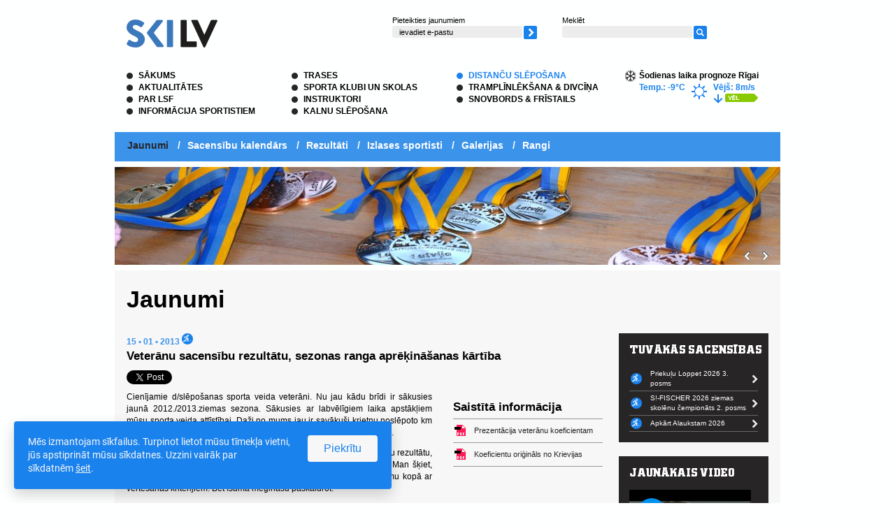

--- FILE ---
content_type: text/html; charset=UTF-8
request_url: https://www.infoski.lv/distancu-sleposana/jaunumi/2012-2013-gada-sezona/veteranu-sacensibu-rezultatu-sezonas-ranga-aprekinasanas-kartiba/
body_size: 10888
content:
<!DOCTYPE html PUBLIC "-//W3C//DTD XHTML 1.0 Transitional//EN" "http://www.w3.org/TR/xhtml1/DTD/xhtml1-transitional.dtd">
<html xmlns="http://www.w3.org/1999/xhtml" lang="lv" xml:lang="lv" xmlns:fb="http://ogp.me/ns/fb#">
<head>
<meta http-equiv="content-type" content="application/xhtml+xml; charset=utf-8"  />
<meta name="Robots" content="index,follow" />
<base href="https://www.infoski.lv/" /><!--[if IE]></base><![endif]-->


<title>Veterānu sacensību rezultātu, sezonas ranga aprēķināšanas kārtība</title>
<meta name="description" content="Cienījamie d/slēpošanas sporta veida veterāni. Nu jau kādu brīdi ir sākusies jaunā 2012./2013.ziemas sezona. Sākusies ar labvēlīgiem laika apstākļiem mūsu sporta veida attīstībai. Daži no mums jau ir savākuši krietnu noslēpoto km skaitu. Citi jau paspējuši piedalīties sacensībās Latvijā un arī ārzemēs.&amp;nbsp;
 
 
  Šis gads nāk arī ar izmaiņām distanču slēpošanas veterānu sacensību rezultātu, sezonas ranga aprēķināšanas kārtībā Latvijas...">

<meta property="fb:app_id" content="588305741258152" />
<meta property="og:type" content="article" />
<meta property="og:title" content="Veterānu sacensību rezultātu, sezonas ranga aprēķināšanas kārtība" />
<meta property="og:description" content="Cienījamie d/slēpošanas sporta veida veterāni. Nu jau kādu brīdi ir sākusies jaunā 2012./2013.ziemas sezona. Sākusies ar labvēlīgiem laika apstākļiem mūsu sporta veida attīstībai. Daži no mums jau ir savākuši krietnu noslēpoto km skaitu. Citi jau paspējuši piedalīties sacensībās Latvijā un arī ārzemēs.&amp;nbsp;
 
 
  Šis gads nāk arī ar izmaiņām distanču slēpošanas veterānu sacensību rezultātu, sezonas ranga aprēķināšanas kārtībā Latvijas..." />


	<meta property="og:url" content="https://www.infoski.lv/distancu-sleposana/jaunumi/2012-2013-gada-sezona/veteranu-sacensibu-rezultatu-sezonas-ranga-aprekinasanas-kartiba/"/>

	<meta property="og:image" content="https://www.infoski.lv/files/skilv_2016_2.jpg" />
	

<meta name="twitter:card" content="summary_large_image">
<meta name="twitter:site" content="@infoskilv">
<meta name="twitter:creator" content="@infoskilv">
<meta name="twitter:description" content="Cienījamie d/slēpošanas sporta veida veterāni. Nu jau kādu brīdi ir sākusies jaunā 2012./2013.ziemas sezona. Sākusies ar labvēlīgiem laika apstākļiem mūsu sporta veida attīstībai. Daži no mums jau ir savākuši krietnu noslēpoto km skaitu. Citi jau paspējuši piedalīties sacensībās Latvijā un arī ārzemēs.&amp;nbsp;
 
 
  Šis gads nāk arī ar izmaiņām distanču slēpošanas veterānu sacensību rezultātu, sezonas ranga aprēķināšanas kārtībā Latvijas...">
<meta name="twitter:title" content="Veterānu sacensību rezultātu, sezonas ranga aprēķināšanas kārtība">
	<meta name="twitter:image" content="https://www.infoski.lv/files/skilv_2016_2.jpg">


		
	<script>
		(function(w,d,s,l,i){w[l]=w[l]||[];w[l].push({'gtm.start':
		new Date().getTime(),event:'gtm.js'});var f=d.getElementsByTagName(s)[0],
				j=d.createElement(s),dl=l!='dataLayer'?'&l='+l:'';j.async=true;j.src=
				'https://www.googletagmanager.com/gtm.js?id='+i+dl;f.parentNode.insertBefore(j,f);
				})(window,document,'script','dataLayer','GTM-PNZS9DJ');
	</script>
	
	

	<link rel="alternate" type="application/rss+xml" title="RSS jaunumi" href="https://www.infoski.lv/rss/" />

<link rel="shortcut icon" href="https://www.infoski.lv/favicon.ico" />
<link rel="stylesheet" type="text/css" href="styles/base.css" />
<link rel="stylesheet" type="text/css" href="styles/style.css?ver=1.2" />

	<link rel="stylesheet" type="text/css" href="https://www.infoski.lv/xml_templates/news/item.css" />
	<link rel="stylesheet" type="text/css" href="https://www.infoski.lv/xml_templates/news/newsstyle.css" />
	<link rel="stylesheet" type="text/css" href="https://www.infoski.lv/styles/jquery.fancybox-1.3.2.css" />
	<link rel="stylesheet" type="text/css" href="https://www.infoski.lv/xml_templates/polls/style-www.css" />

<script>
	var STORE      = {};
	STORE.revision = 'ea6af66c1638882893d7a8213b0c6a004a73edd2';
</script>


<!--[if lt IE 7]>
    <style type="text/css">
		@import "styles/ie6.css";
    </style>
    <style type="text/css" media="print">
		@import "styles/ie6_print.css";
    </style>
<![endif]-->
<!--[if lt IE 8]>
    <style type="text/css">
		@import "styles/ie67.css";
    </style>
<![endif]-->
<!--[if IE]>
    <style type="text/css">
		@import "styles/ie_all.css";
    </style>
<![endif]-->

        <script>
        
        !function(a){"use strict";function b(a,b,c){a.addEventListener?a.addEventListener(b,c,!1):a.attachEvent&&a.attachEvent("on"+b,c)}function c(b,c){return a.localStorage&&localStorage[b+"_content"]&&localStorage[b+"_file"]===c}function d(b,d){if(a.localStorage&&isLocalStorageAvailable()&&a.XMLHttpRequest)c(b,d)?f(localStorage[b+"_content"]):e(b,d);else{var h=g.createElement("link");h.href=d,h.id=b,h.rel="stylesheet",h.type="text/css",g.getElementsByTagName("head")[0].appendChild(h),g.cookie=b}}function e(a,b){var c=new XMLHttpRequest;c.open("GET",b,!0),c.onreadystatechange=function(){4===c.readyState&&200===c.status&&(f(c.responseText),localStorage[a+"_content"]=c.responseText,localStorage[a+"_file"]=b)},c.send()}function f(a){var b=g.createElement("style");b.setAttribute("type","text/css"),g.getElementsByTagName("head")[0].appendChild(b),b.styleSheet?b.styleSheet.cssText=a:b.innerHTML=a}a.isLocalStorageAvailable=function(){var a="leaf_test",b=window.sessionStorage;try{return b.setItem(a,"1"),b.removeItem(a),!0}catch(a){return!1}};var g=a.document;a.loadLocalStorageCSS=function(e,f){c(e,f)||g.cookie.indexOf(e)>-1?d(e,f):b(a,"load",function(){d(e,f)})}}(this),isLocalStorageAvailable()&&STORE.revision!==localStorage.getItem("revision")&&(localStorage.clear(),localStorage.setItem("revision",STORE.revision)),loadLocalStorageCSS("leaf_webfonts","styles/update/fonts."+STORE.revision+".css"),loadLocalStorageCSS("leaf_main","styles/update/style."+STORE.revision+".css");
        
    </script>
    <noscript>
        <link rel="stylesheet" type="text/css"
              href="styles/update/fonts.ea6af66c1638882893d7a8213b0c6a004a73edd2.css"/>
        <link rel="stylesheet" type="text/css"
              href="styles/update/style.ea6af66c1638882893d7a8213b0c6a004a73edd2.css"/>
    </noscript>

<script data-cfasync="false" nonce="f2dcd261-775a-4d89-9512-37295ff3fa5e">try{(function(w,d){!function(j,k,l,m){if(j.zaraz)console.error("zaraz is loaded twice");else{j[l]=j[l]||{};j[l].executed=[];j.zaraz={deferred:[],listeners:[]};j.zaraz._v="5874";j.zaraz._n="f2dcd261-775a-4d89-9512-37295ff3fa5e";j.zaraz.q=[];j.zaraz._f=function(n){return async function(){var o=Array.prototype.slice.call(arguments);j.zaraz.q.push({m:n,a:o})}};for(const p of["track","set","debug"])j.zaraz[p]=j.zaraz._f(p);j.zaraz.init=()=>{var q=k.getElementsByTagName(m)[0],r=k.createElement(m),s=k.getElementsByTagName("title")[0];s&&(j[l].t=k.getElementsByTagName("title")[0].text);j[l].x=Math.random();j[l].w=j.screen.width;j[l].h=j.screen.height;j[l].j=j.innerHeight;j[l].e=j.innerWidth;j[l].l=j.location.href;j[l].r=k.referrer;j[l].k=j.screen.colorDepth;j[l].n=k.characterSet;j[l].o=(new Date).getTimezoneOffset();if(j.dataLayer)for(const t of Object.entries(Object.entries(dataLayer).reduce((u,v)=>({...u[1],...v[1]}),{})))zaraz.set(t[0],t[1],{scope:"page"});j[l].q=[];for(;j.zaraz.q.length;){const w=j.zaraz.q.shift();j[l].q.push(w)}r.defer=!0;for(const x of[localStorage,sessionStorage])Object.keys(x||{}).filter(z=>z.startsWith("_zaraz_")).forEach(y=>{try{j[l]["z_"+y.slice(7)]=JSON.parse(x.getItem(y))}catch{j[l]["z_"+y.slice(7)]=x.getItem(y)}});r.referrerPolicy="origin";r.src="/cdn-cgi/zaraz/s.js?z="+btoa(encodeURIComponent(JSON.stringify(j[l])));q.parentNode.insertBefore(r,q)};["complete","interactive"].includes(k.readyState)?zaraz.init():j.addEventListener("DOMContentLoaded",zaraz.init)}}(w,d,"zarazData","script");window.zaraz._p=async d$=>new Promise(ea=>{if(d$){d$.e&&d$.e.forEach(eb=>{try{const ec=d.querySelector("script[nonce]"),ed=ec?.nonce||ec?.getAttribute("nonce"),ee=d.createElement("script");ed&&(ee.nonce=ed);ee.innerHTML=eb;ee.onload=()=>{d.head.removeChild(ee)};d.head.appendChild(ee)}catch(ef){console.error(`Error executing script: ${eb}\n`,ef)}});Promise.allSettled((d$.f||[]).map(eg=>fetch(eg[0],eg[1])))}ea()});zaraz._p({"e":["(function(w,d){})(window,document)"]});})(window,document)}catch(e){throw fetch("/cdn-cgi/zaraz/t"),e;};</script></head>
<body class="preload lv body-news-item downHillSkiing">

		<noscript><iframe src="https://www.googletagmanager.com/ns.html?id=GTM-PNZS9DJ" height="0" width="0" style="display:none;visibility:hidden"></iframe></noscript>
	    
<div id="fb-root"></div>
<script>

  window.fbAsyncInit = function() {
    FB.init({
      appId      : '588305741258152',
      xfbml      : true,
      version    : 'v2.8'
    });
	FB.AppEvents.logPageView();
  };

  (function(d, s, id){
     var js, fjs = d.getElementsByTagName(s)[0];
     if (d.getElementById(id)) {return;}
     js = d.createElement(s); js.id = id;
     js.src = "//connect.facebook.net/en_US/sdk.js";
     fjs.parentNode.insertBefore(js, fjs);
   }(document, 'script', 'facebook-jssdk'));

</script>


    
<script type="text/javascript" src="js/js_check.js"></script>
<script type="text/javascript" src="https://www.infoski.lv/shared/3rdpart/swfobject2/swfobject.js"></script>

<div class="mainContainer">
    <div class="skipLinks">
		<a href="https://www.infoski.lv/distancu-sleposana/jaunumi/2012-2013-gada-sezona/veteranu-sacensibu-rezultatu-sezonas-ranga-aprekinasanas-kartiba/#content">Skip links</a>
	</div>
    
    <div class="topContainer">
		
		<div class="logoBox floatLeft"><a href="https://www.infoski.lv/" ><img src="https://www.infoski.lv/files/skilv-www.png" width="130" height="40"  alt="ski.lv logo"   /></a></div>
		<div class="floatLeft newsLetterSearchBox">
        
            

 <div class="floatLeft submitNewsLetter smallFonts">
    <label for="subscribeEmailSend">Pieteikties jaunumiem</label>
    <div class="clear"></div>
    <form id="subscribe" class="validatable_" action="https://www.infoski.lv/" method="post" id="subscribeFrom"><span><label for="subscribeEmailSend" class="inside">ievadiet e-pastu</label><input type="text" name="subscribeEmailSend" id="subscribeEmailSend" value="" /></span><span><input type="image"    src="https://www.infoski.lv/images/submit.png" style="width: 19px; height: 19px; " alt=""   /></span></form>
</div>
            
            <script type="text/javascript">
            //<![CDATA[

            var mailigenUrl = "http://list.mailigen.com/subscribe?u=291d43c696d8c3704cdbe0a72ade5f6c&id=ddacb6ea&merge[0]=";

            //]]>
            </script>
            
						
						<div class="floatLeft smallFonts searchTopBox">
				<div class="searchBox">

<form action="https://www.infoski.lv/meklesana/" method="get" class="searchForm">
<label for="searchFormQuery">Meklēt</label><div class="clear"></div><span><input type="text" class="text" name="query" id="searchFormQuery" value="" /></span><span><input type="image"    src="https://www.infoski.lv/images/search.png" style="width: 19px; height: 19px; " alt=""   /></span>
</form></div>
			</div>
						
		</div>
		        <div class="clear"><!-- ~ --></div> 
        
                
        
        <div class="floatLeft mainMenuBox">
                            
                                <ul class="block menu mainMenu">
                                            <li class="menuItem first ">
                            <a href="https://www.infoski.lv/sakums/">
                                Sākums
                            </a>
                        </li>
                                                                <li class="menuItem ">
                            <a href="https://www.infoski.lv/aktualitates/">
                                Aktualitātes
                            </a>
                        </li>
                                                                <li class="menuItem ">
                            <a href="https://www.infoski.lv/lsf/">
                                Par LSF
                            </a>
                        </li>
                                                                <li class="menuItem ">
                            <a href="https://www.infoski.lv/sportistiem/">
                                Informācija sportistiem
                            </a>
                        </li>
                                            </ul>
                                                <ul class="block menu mainMenu">
                                                                <li class="menuItem ">
                            <a href="https://www.infoski.lv/trases/">
                                Trases
                            </a>
                        </li>
                                                                <li class="menuItem ">
                            <a href="https://www.infoski.lv/sporta-klubi-un-skolas/">
                                Sporta klubi un skolas
                            </a>
                        </li>
                                                                <li class="menuItem ">
                            <a href="https://www.infoski.lv/instruktori/">
                                Instruktori
                            </a>
                        </li>
                                                                <li class="menuItem ">
                            <a href="https://www.infoski.lv/kalnusleposana/">
                                Kalnu slēpošana
                            </a>
                        </li>
                                            </ul>
                                                <ul class="block menu mainMenu">
                                                                <li class="menuItem active hasChildren ">
                            <a href="https://www.infoski.lv/distancu-sleposana/">
                                Distanču slēpošana
                            </a>
                        </li>
                                                                <li class="menuItem ">
                            <a href="https://www.infoski.lv/tramplinleksana/">
                                Tramplīnlēkšana &amp; Divcīņa
                            </a>
                        </li>
                                                                <li class="menuItem last ">
                            <a href="https://www.infoski.lv/snovbords/">
                                Snovbords &amp; Frīstails
                            </a>
                        </li>
                                                        </ul>
                    </div>
        
        
        <div class="floatRight weatherBox">
            <div>
				Šodienas laika prognoze Rīgai
			</div>

			<div class="floatLeft weatherInside">Temp.:  -9°C</div>
			<div class="floatLeft weatherInside"><img src="images/weather/icons/01d.gif" alt="" /></div>
			<div class="floatLeft weatherInside">
				Vējš: 8m/s <br />
				<img src="images/weather/wind/n.gif" alt="" />
				<a href="http://www.meteo.lv" target="_blank"><img src="images/weatherMore.gif" alt="" /></a>
			</div>
			<div class="clear"></div>
        </div>
        <div class="clear"><!-- ~ --></div>
    </div>

    
        
            <div class="secondLevelMenu">
            <ul class="block">
                            <li class="active"><a href="https://www.infoski.lv/distancu-sleposana/jaunumi/">Jaunumi</a>                <span class="delimiter">/</span>                </li>
                            <li class=""><a href="https://www.infoski.lv/distancu-sleposana/sacensibu-kalendars/">Sacensību kalendārs</a>                <span class="delimiter">/</span>                </li>
                            <li class=""><a href="https://www.infoski.lv/distancu-sleposana/rezultati/">Rezultāti</a>                <span class="delimiter">/</span>                </li>
                            <li class=""><a href="https://www.infoski.lv/distancu-sleposana/izlase/">Izlases sportisti</a>                <span class="delimiter">/</span>                </li>
                            <li class=""><a href="https://www.infoski.lv/distancu-sleposana/galerijas/">Galerijas</a>                <span class="delimiter">/</span>                </li>
                            <li class=""><a href="https://www.infoski.lv/distancu-sleposana/rangi/">Rangi</a>                                </li>
                        </ul>
        </div>
    
				<div class="topBannersContainerBox">
		<div id="topBanners" class="topBanners">
			<ul class="block">
																	<li>
						
																									<div class="topBanner"><a href="https://www.infoski.lv/distancu-sleposana/sacensibu-kalendars/2011-2012-gada-sezona/februaris/lat-scandinavian-cup/"  target="_self"><img src="https://www.infoski.lv/files/gata7737_ce460.jpg"  alt=""   /></a></div>
													<div class="textDivBack"></div>
							<div class="textDiv">
																	<a href="https://www.infoski.lv/distancu-sleposana/sacensibu-kalendars/2011-2012-gada-sezona/februaris/lat-scandinavian-cup/" target="_self">Skandināvijas Kauss 2012, Madona</a>															</div>
											</li>
									<li>
						
																									<div class="topBanner"><a href="https://www.infoski.lv/distancu-sleposana/sacensibu-kalendars/"  target="_self"><img src="https://www.infoski.lv/files/img_7569_819c4.jpg"  alt=""   /></a></div>
											</li>
									<li>
						
																									<div class="topBanner"><a href="https://www.infoski.lv/distancu-sleposana/sacensibu-kalendars/2011-2012-gada-sezona/februaris/lat-scandinavian-cup/"  target="_self"><img src="https://www.infoski.lv/files/img_2335_bad89.jpg"  alt=""   /></a></div>
											</li>
								
													<li>
						
																									<div class="topBanner"><a href="https://www.infoski.lv/distancu-sleposana/sacensibu-kalendars/2011-2012-gada-sezona/februaris/lat-scandinavian-cup/"  target="_self"><img src="https://www.infoski.lv/files/gata7737_ce460.jpg"  alt=""   /></a></div>
													<div class="textDivBack"></div>
							<div class="textDiv">
																	<a href="https://www.infoski.lv/distancu-sleposana/sacensibu-kalendars/2011-2012-gada-sezona/februaris/lat-scandinavian-cup/" target="_self">Skandināvijas Kauss 2012, Madona</a>															</div>
											</li>
									<li>
						
																									<div class="topBanner"><a href="https://www.infoski.lv/distancu-sleposana/sacensibu-kalendars/"  target="_self"><img src="https://www.infoski.lv/files/img_7569_819c4.jpg"  alt=""   /></a></div>
											</li>
									<li>
						
																									<div class="topBanner"><a href="https://www.infoski.lv/distancu-sleposana/sacensibu-kalendars/2011-2012-gada-sezona/februaris/lat-scandinavian-cup/"  target="_self"><img src="https://www.infoski.lv/files/img_2335_bad89.jpg"  alt=""   /></a></div>
											</li>
								
			</ul>
		</div>
		<div class="prev"><img src="images/prevTopBanner.gif" alt="" /></div>
		<div class="next"><img src="images/nextTopBanner.gif" alt="" /></div>	
	</div>

	    
    
	    <div class="contentBox">
	
        <h1>Jaunumi</h1>
		<div class="content narrowView" id="content">
		
		<span class="date affectTypeColor">
    15 • 01 • 2013
</span>
    <span><img src="https://www.infoski.lv/files/dist-ikona_new.png" width="16" height="16"  alt=""   /></span>
<h2>Veterānu sacensību rezultātu, sezonas ranga aprēķināšanas kārtība</h2>
<div class="shareDiv">
    <a href="https://twitter.com/share" class="twitter-share-button" data-url="https://www.infoski.lv/distancu-sleposana/jaunumi/2012-2013-gada-sezona/veteranu-sacensibu-rezultatu-sezonas-ranga-aprekinasanas-kartiba/" data-text="Veterānu sacensību rezultātu, sezonas ranga aprēķināšanas kārtība" data-count="horizontal">Tweet</a><script type="text/javascript" src="https://platform.twitter.com/widgets.js"></script>
    <iframe height="20" width="60" frameborder="0" src="https://www.draugiem.lv/say/ext/like.php?title=Veter%C4%81nu+sacens%C4%ABbu+rezult%C4%81tu%2C+sezonas+ranga+apr%C4%93%C4%B7in%C4%81%C5%A1anas+k%C4%81rt%C4%ABba&amp;url=https%3A%2F%2Fwww.infoski.lv%2Fdistancu-sleposana%2Fjaunumi%2F2012-2013-gada-sezona%2Fveteranu-sacensibu-rezultatu-sezonas-ranga-aprekinasanas-kartiba%2F" style="margin-left: 15px"></iframe>
    <div class="fb-like" data-href="https://www.infoski.lv/distancu-sleposana/jaunumi/2012-2013-gada-sezona/veteranu-sacensibu-rezultatu-sezonas-ranga-aprekinasanas-kartiba/" data-layout="button" data-action="like" data-size="small" data-show-faces="false" data-share="false"></div>
    <div class="fb-share-button" data-href="https://www.infoski.lv/distancu-sleposana/jaunumi/2012-2013-gada-sezona/veteranu-sacensibu-rezultatu-sezonas-ranga-aprekinasanas-kartiba/" data-layout="button_count" data-size="small" data-mobile-iframe="true"> <a class="fb-xfbml-parse-ignore" target="_blank" href="https://www.facebook.com/sharer/sharer.php?u=https%3A%2F%2Fwww.infoski.lv%2Fdistancu-sleposana%2Fjaunumi%2F2012-2013-gada-sezona%2Fveteranu-sacensibu-rezultatu-sezonas-ranga-aprekinasanas-kartiba%2Fsrc=sdkpreparse">Share</a></div>
</div>

<div class="fromRichText">

				<div class="sideBlock">
		<h3>Saistītā informācija</h3>
		<ul class="block">
							<li class="sideBlock__item">
					<a href="https://www.infoski.lv/files/prezentacija_veteranu_koeficentam.pdf" class="iconLink" target="_blank">						<div class="sideBlockImg"><img src="images/icons/pdf.png" alt="" /></div>
						<div class="sideBlock__title">
							Prezentācija veterānu koeficientam
													</div>
					</a>				</li>
							<li class="sideBlock__item">
					<a href="https://www.infoski.lv/files/rus_veteranu_koeficienti.pdf" class="iconLink" target="_blank">						<div class="sideBlockImg"><img src="images/icons/pdf.png" alt="" /></div>
						<div class="sideBlock__title">
							Koeficientu oriģināls no Krievijas
													</div>
					</a>				</li>
					</ul>
	</div>
       

    <p style="text-align: justify">
  Cienījamie d/slēpošanas sporta veida veterāni. Nu jau kādu brīdi ir sākusies jaunā 2012./2013.ziemas sezona. Sākusies ar labvēlīgiem laika apstākļiem mūsu sporta veida attīstībai. Daži no mums jau ir savākuši krietnu noslēpoto km skaitu. Citi jau paspējuši piedalīties sacensībās Latvijā un arī ārzemēs.&nbsp;
</p>
<p style="text-align: justify">
  Šis gads nāk arī ar izmaiņām distanču slēpošanas veterānu sacensību rezultātu, sezonas ranga aprēķināšanas kārtībā Latvijas čempionāta ietvaros. Man šķiet, ka vislabāk šīs izmaiņas jūs sapratīsiet, ja apskatīsieties L.Č nolikumu kopā ar vērtēšanas kritērijiem. Bet īsumā mēģināšu paskaidrot:
</p>
<p style="text-align: justify">
  1. Sacensības notiek saskaņā ar L.Č. nolikumu<br />
  12.-13..janvārī&nbsp; īsās distances klasiskajā un slidsolī gan sievietēm , gan vīriešiem<br />
  10.martā garā distance klasiskajā solī.
</p>
<p style="text-align: justify">
  2. Vīrieši un sievietes&nbsp; tiek vērtētas katrs savā grupā, rezultātu koriģējot ar vecuma koeficentu. Nebūs vairs grupu M40;M50, S50 u.t.t, Suminās tikai visu grupu uzvarētājus. Tas ir M30;S30;M35,S35 u.t.t. Bet kopvērtējumā būs viena veterānu grupa vīriešiem un viena sievietēm. Un būs tikai viens Latvijas čempions veterāniem.
</p>
<p style="text-align: justify">
  3. Apbalvoti tiek 1.-3. vietu ieguvēji&nbsp; veterāniem vīriešiem un sievietēm katrā distancē.
</p>
<p style="text-align: justify">
  4. Startēt veterānu grupā drīkst no 30 gadu vecuma, izņemot tos sportistus, kuri startējuši&nbsp; L.Č&nbsp; elites grupā. Taču, tas neliedz veterāniem starēt L.Č 2.posmā Mailēs, kur nav veterānu grupu.
</p>
<p style="text-align: justify">
  5. Veterānu reitingu aprēķināšana no 2 labākajiem startiem minētajās sacensībās .&nbsp;
</p>
<p style="text-align: justify">
  6. Veterāni, kuri piedalās sacensībās , piedalās arī&nbsp; balvu izlozē, kuras tiks izlozētas LSS noslēguma pasākumā katrā no distancēm gan vīriešiem, gan sievietēm.
</p>
<p style="text-align: justify">
  7. Reitingā arī apbalvo 1.-3.vietu ieguvējus gan vīriešiem, gan sievietēm.
</p>
<p style="text-align: justify">
  8. Vecuma koeficientu tabulu un reitinga aprēķināšanas formulu varēs redzēt <a href="../">www.infoski.lv</a>
</p>
<p style="text-align: justify">
  <a href="../"></a>Izstrādājot visas šīs izmaiņas&nbsp; rēķinājāmies , ka iespējams ne visiem tās būs pa prātam. Līdz šim ierasti bija redzēt, ka vecuma grupās startē 3 dalībnieki vai arī mazdrusciņ vairāk, bet varbūtējie godalgoto vietu ieguvēji jau bija diezgan viegli prognozējami. Iespējams, ka šie vecuma koeficienti izbīdīs no godalgotajām vietā vienu otru regulāru godalgoto vietu ieguvēju, bet pacels tuvāk kādu no leģendārajiem slēpotājiem cienījamā vecumā. Līdz pat finiša rezultāta publicēšanai dalībnieks&nbsp; nebūs pārliecināts par savu vietu kopējā listē. Tas iespējams, ka arī saasinās cīņu distancē. Un nebūs arī runu, ka mums ir neskaitāmi Latvijas čempioni d/slēpošanā veterāniem vienā sezonā. Tam vajadzētu celt izcīnītās vietas un medaļas prestižu.
</p>
<p style="text-align: justify">
  Iespējams, ka tas var arī samazināt startēt gribošo skaitu. Jo , ko tad startēt, kad ir tikai 3 godalgotas vietas.Un tomēr šīs izmaiņas mums palīdzēs apjaust&nbsp; labākos veterānus kopējā rezultātu un gadu listē un dos iespēju varbūt nākotnē apzināties veterānu izlases aprises.&nbsp; Vai tad startēt&nbsp; lielākā dalībnieku skaitā , stiprākā konkurencē izcīnīta vieta ārpus godalgoto trijnieka, būs mazāk vērtīga par 2. vietu divu dalībnieku konkurencē? Manuprāt nē. Bet to uzzināt varēsim tikai izmēģinot šo sistēmu darbībā. &nbsp; &nbsp; &nbsp; &nbsp;
</p>
<p style="text-align: justify">
  Vecuma koeficientu tabula un reitinga aprēķināšanas formula tika saņemta no Krievijas d/slēpošanas amatieru Savienības valdes locekļiem. Krievijā sacensībās veterāniem šādi koeficienti tiek lietoti. Ne visur, bet diezgan bieži. Tieši tad, kad veterānu grupās ir maz dalībnieku līdzīgi kā pie mums.&nbsp;
</p>
<p style="text-align: justify">
  Pašreiz&nbsp; izstrādes stadijā ir programma šo rezultātu ātrai aprēķināšanai. Tā kā dalībniekiem būs zināmi šie koeficienti, tad varēs gan sekot līdzi, gan arī pārbaudīt. Bez tā jau neiztiks. Ieskatieties www.infoski.lv un gan jau atradīsiet visu nepieciešamo informāciju.&nbsp;
</p>
<p style="text-align: justify">
  Intereses pēc pievienoju klāt kā būtu sadalījušās vietas pēdējā L.Č posmā Madonā 2012.gada martā veterāniem vīriešiem.
</p>
<p>
  <em>Andis Puida</em>
</p>
</div>

    <div class="commentBox" id="comments">
        <h2 class="floatLeft">4 Komentāri</h2>
		<div class="clear"></div>
                                    <div class="comment">
					<div class="commentText">
													No 30 gadiem veterāns  - mazliet smieklīgi skan,kārtīgs veterāns sākas no 40
						
						
					</div>

											<div class="floatRight loginButtons">
							<div class="socPersonLogin">
								<div class="socPersonImage commentType" style="background-image: url('images/social/placeholder.png')"></div>
								<div class="socPersonData">
									<div class="personName">
																					<br />
																			</div>
									17 • 01 • 2013 / 11:53<br />
								</div>
							</div>
						</div>
					                </div>
                            <div class="comment">
					<div class="commentText">
													Bet bieži gadās, kad 40 un 50-gadīgiem veterāniem 20 un 30 gadīgi sportisti var tikai ūdeni pienest :))
						
						
					</div>

											<div class="floatRight loginButtons">
							<div class="socPersonLogin">
								<div class="socPersonImage commentType" style="background-image: url('images/social/placeholder.png')"></div>
								<div class="socPersonData">
									<div class="personName">
																					<br />
																			</div>
									17 • 01 • 2013 / 22:31<br />
								</div>
							</div>
						</div>
					                </div>
                            <div class="comment">
					<div class="commentText">
													Pasaulē tā skaitās, no 30 gadiem, jo ir daudzas valstis, kuras lielajā FIS ranga<br />
apritē nepiedalās. Kaut arī 30 gadnieku grupa nav d audzskaitlīga. 
						
						
					</div>

											<div class="floatRight loginButtons">
							<div class="socPersonLogin">
								<div class="socPersonImage commentType" style="background-image: url('images/social/placeholder.png')"></div>
								<div class="socPersonData">
									<div class="personName">
																					Andis<br />
																			</div>
									17 • 01 • 2013 / 23:31<br />
								</div>
							</div>
						</div>
					                </div>
                            <div class="comment">
					<div class="commentText">
													Andis ir sazinājies ar krievijas kolēģiem un noskaidrojis ka tabulā (kas bija publicēta žurnālā) no kuras tika ņemti koeficienti tiešām ir ieviesusies kļūda. <br />
Tātad rezulāti tiks pārrēķināti, tad arī publicēsim precizējumu. 
						
						
					</div>

																							<div class="floatRight loginButtons">
							<div class="socPersonLogin">
								<div class="socPersonImage commentType2" style="background-image: url('http://graph.facebook.com/797682785/picture?type=large')"></div>
								<div class="socPersonData">
									<div class="personName"><a href="https://www.facebook.com/agris.raugulis" target="_blank">Agris Raugulis</a></div>
									28 • 01 • 2013 / 14:13<br />
								</div>
							</div>
						</div>
					                </div>
                    
		<div class="clear"></div>

        <form action="https://www.infoski.lv/distancu-sleposana/jaunumi/2012-2013-gada-sezona/veteranu-sacensibu-rezultatu-sezonas-ranga-aprekinasanas-kartiba/" method="post" class="validatable" id="commentForm">

															<div class="loginButtons">
							<div class="heading">Lai pievienotu komentāru, ienāc ar kādu no sociālajiem tīkliem:</div>
							<div class="items">
								<a href="https://www.infoski.lv/autentifikacija/draugiem?returnUrl=https%3A%2F%2Fwww.infoski.lv%2Fdistancu-sleposana%2Fjaunumi%2F2012-2013-gada-sezona%2Fveteranu-sacensibu-rezultatu-sezonas-ranga-aprekinasanas-kartiba%2F&amp;authRedirect=1"><img class="socialLoginImg" src="https://www.infoski.lv/files/social-draugiem-small.jpg" alt="Draugiem.lv pase" /></a><br />								<a href="https://www.infoski.lv/autentifikacija/facebook?returnUrl=https%3A%2F%2Fwww.infoski.lv%2Fdistancu-sleposana%2Fjaunumi%2F2012-2013-gada-sezona%2Fveteranu-sacensibu-rezultatu-sezonas-ranga-aprekinasanas-kartiba%2F&amp;authRedirect=1"><img class="socialLoginImg" src="https://www.infoski.lv/files/social-facebook-small.jpg" alt="Facebook.com pase" /></a><br />																<a href="https://www.infoski.lv/autentifikacija/google?returnUrl=https%3A%2F%2Fwww.infoski.lv%2Fdistancu-sleposana%2Fjaunumi%2F2012-2013-gada-sezona%2Fveteranu-sacensibu-rezultatu-sezonas-ranga-aprekinasanas-kartiba%2F&amp;authRedirect=1"><img class="socialLoginImg" src="https://www.infoski.lv/files/social-google-small.jpg" alt="Google.com pase" /></a><br />							</div>
						</div>
									




            <input type="hidden" name="commentSent" id="commentSent" value="1" />

            <span class="commentFieldName">
                <label for="name" class="inside" >mans vārds</label>
                <input type="text" name="name" id="name"/>
            </span>

			
																								        </form>

    </div>

			</div>
							
               
			
            				<div class="sideBlock">
					
	<div class="sacensibas">
		<div class="innerPadding">
			<span><img src="https://www.infoski.lv/shared/cache/6fe318a62a1d03bd2bd0ec3b7d4c6116.png" width="190" height="18"  alt="Tuvākās sacensības"   /></span>
							<ul class="block">
									<li><a href="https://www.infoski.lv/distancu-sleposana/sacensibu-kalendars/2025-2026-gada-sezona/februaris/priekulu-loppet-2026-3-posms/" class="iconLink"> <strong><img src="https://www.infoski.lv/files/dist-ikona_new.png" width="16" height="16"  alt=""   /></strong> <span>Priekuļu Loppet 2026 3. posms</span></a></li>
									<li><a href="https://www.infoski.lv/distancu-sleposana/sacensibu-kalendars/2025-2026-gada-sezona/februaris/s!-fischer-2026-ziemas-skolenu-cempionats-2-posms/" class="iconLink"> <strong><img src="https://www.infoski.lv/files/dist-ikona_new.png" width="16" height="16"  alt=""   /></strong> <span>S!-FISCHER 2026 ziemas skolēnu čempionāts 2. posms</span></a></li>
									<li><a href="https://www.infoski.lv/distancu-sleposana/sacensibu-kalendars/2025-2026-gada-sezona/februaris/apkart-alaukstam-2026/" class="iconLink"> <strong><img src="https://www.infoski.lv/files/dist-ikona_new.png" width="16" height="16"  alt=""   /></strong> <span>Apkārt Alaukstam 2026</span></a></li>
								</ul>
					</div>
	</div>

	<div class="lastVideo">
		<div class="innerPadding">
			<span><img src="https://www.infoski.lv/shared/cache/382e943fea3ecd2ce530d275d28e9ffd.png" width="151" height="18"  alt="Jaunākais video"   /></span>

							<iframe width="174" height="133" src="https://www.youtube-nocookie.com/embed/Ugu9hAghmq0?rel=0&amp;controls=0&amp;showinfo=0" frameborder="0" ></iframe>
				<a>Pasaules kausa 3.posms rollerslēpošanā Madonā, sprints. 2017.gada 11.augusts</a>
			
			<div class="lastVideoProfileBanner"><a href="https://www.youtube.com/user/infoskiLV"  target="_blank"><img src="https://www.infoski.lv/files/our-youtube-white-small.png" width="167" height="23"  alt=""   /></a></div>
		</div>
	</div>

    <h3>Arhīvs</h3>
    <ul class="block">
                    <li ><a href="https://www.infoski.lv/distancu-sleposana/jaunumi/2025-2026-gada-sezona/">2025./2026. gada sezona</a></li>
                    <li ><a href="https://www.infoski.lv/distancu-sleposana/jaunumi/2024-2025-gada-sezona/">2024./2025. gada sezona</a></li>
                    <li ><a href="https://www.infoski.lv/distancu-sleposana/jaunumi/2023-2024-gada-sezona/">2023./2024. gada sezona</a></li>
                    <li ><a href="https://www.infoski.lv/distancu-sleposana/jaunumi/2022-2023-gada-sezona/">2022./2023. gada sezona</a></li>
                    <li ><a href="https://www.infoski.lv/distancu-sleposana/jaunumi/2021-2022-gada-sezona/">2021/2022 gada sezona</a></li>
                    <li ><a href="https://www.infoski.lv/distancu-sleposana/jaunumi/2020-2021-gada-sezona/">2020/2021 gada sezona</a></li>
                    <li ><a href="https://www.infoski.lv/distancu-sleposana/jaunumi/2019-2020-gada-sezona/">2019/2020 gada sezona</a></li>
                    <li ><a href="https://www.infoski.lv/distancu-sleposana/jaunumi/2018-2019-gada-sezona/">2018/2019 gada sezona</a></li>
                    <li ><a href="https://www.infoski.lv/distancu-sleposana/jaunumi/2018/">2017/2018 gada sezona</a></li>
                    <li ><a href="https://www.infoski.lv/distancu-sleposana/jaunumi/2016-2017-gada-sezona/">2016/2017 gada sezona</a></li>
                    <li ><a href="https://www.infoski.lv/distancu-sleposana/jaunumi/2015-2016-gada-sezona/">2015/2016 gada sezona</a></li>
                    <li ><a href="https://www.infoski.lv/distancu-sleposana/jaunumi/2014-2015-gada-sezona/">2014/2015 gada sezona</a></li>
                    <li ><a href="https://www.infoski.lv/distancu-sleposana/jaunumi/116323/">2013/2014 gada sezona</a></li>
                    <li class="active"><a href="https://www.infoski.lv/distancu-sleposana/jaunumi/2012-2013-gada-sezona/">2012/2013 gada sezona</a></li>
                    <li ><a href="https://www.infoski.lv/distancu-sleposana/jaunumi/2011-2012-gada-sezona/">2011/2012 gada sezona</a></li>
                    <li ><a href="https://www.infoski.lv/distancu-sleposana/jaunumi/2010-2011-gada-sezona/">2010/2011 gada sezona</a></li>
            
    </ul>

				</div>
                    
        <div class="clear"></div>
    
	</div>
	        
    <div class="clear"></div>
    
    <div class="footerBox">
        <div class="leftSide">
            <span><img src="https://www.infoski.lv/shared/cache/30a81c46eadf26c9e232a8093b115263.png" width="134" height="18"  alt="Atbalstītāji"   /></span><span class="smallArrows"><a href="https://www.infoski.lv/distancu-sleposana/generalsponsori/" ><img src="https://www.infoski.lv/files/generalsponsori.png" width="49" height="12"  alt=""   /></a></span><br />
			<div class="sponsorsDiv">
				<div class="prevNext prev">
					<img src="images/sponsorsNext.gif" alt="" />
				</div>
				<div class="prevNext next">
					<img src="images/sponsorsPrev.gif" alt="" />
				</div>

				<div class="carouselDiv">
					<ul class="carousel" id="sponsorCarouselDiv">
													<li><span><a href="https://mintprint.lv/"  target="_blank"><img src="https://www.infoski.lv/files/mintprint_logo_2.png" width="200" height="120"  alt=""   /></a></span></li>
													<li><span><a href="https://www.takusports.lv/"  target="_blank"><img src="https://www.infoski.lv/files/takusports_logo.png" width="200" height="120"  alt=""   /></a></span></li>
													<li><span><a href="https://ffskis.com/"  target="_blank"><img src="https://www.infoski.lv/files/ff_skis_logo.png" width="200" height="120"  alt=""   /></a></span></li>
													<li><span><a href="https://vauhti.fi/"  target="_blank"><img src="https://www.infoski.lv/files/vauhti_logo.png" width="200" height="120"  alt=""   /></a></span></li>
													<li><span><a href="https://intrad.lv/"  target="_blank"><img src="https://www.infoski.lv/files/suunto_logo.png" width="200" height="120"  alt=""   /></a></span></li>
											</ul>
				</div>
			</div>
        </div>
		<div class="atbalstitaji">
			<span><img src="https://www.infoski.lv/shared/cache/150520194cfa463f7f795bfe28579b32.png" width="134" height="18"  alt="Atbalstītāji"   /></span> <span class="smallArrows"><a href="https://www.infoski.lv/atbalstitaji/" ><img src="https://www.infoski.lv/files/atbalstitajivisi.png" width="56" height="12"  alt=""   /></a></span>
<br />
<div class="logoDiv"><span><a href="https://www.protest.eu/"  target="_blank"><img src="https://www.infoski.lv/files/protest.png" width="62" height="42"  alt=""   /></a></span><span><a href="http://www.holmenkol.com/en.html"  target="_blank"><img src="https://www.infoski.lv/files/holmenkol_small_2.png" width="62" height="42"  alt=""   /></a></span><span><a href="http://www.spmspa.it/"  target="_blank"><img src="https://www.infoski.lv/files/smp_light.png" width="62" height="42"  alt=""   /></a></span></div>
		</div>
		<div class="cornerInfo">
			<div class="cornerText"><p>Latvijas Slēpošanas federācijas informatīvais portāls infoski.lv</p></div>
			<div class="cornerLogo"><a href="https://www.infoski.lv"><img src="https://www.infoski.lv/files/skilv_43.png" width="61" height="43"  alt=""   /></a></div>
		</div>
    </div>
    <div class="clear"></div>
	
	
	<div class="footerLinks">
				<ul class="block"><li><a href="https://www.infoski.lv/saites-1/"> Saites</a><span class="footerDelimiter">/</span></li><li><a href="https://www.infoski.lv/datu-apstrade/"> Sīkdatnes un datu drošības politika</a><span class="footerDelimiter">/</span></li><li><a href="http://old.infoski.lv">Iepriekšējā lapas versija</a></li></ul>
				<span class="oldLink">Web lapas administrators<a href="/cdn-cgi/l/email-protection#9cf5e8dcf5f2faf3eff7f5b2f0ea" class="linkBlueColor"><span class="__cf_email__" data-cfemail="3c55487c55525a534f575512504a">[email&#160;protected]</span></a></span>
	</div>		

	<div class="clear"></div>
	<div class="cubeLogo"><a href="https://www.cube.lv/" target="_blank"><img src="images/cube.gif" alt="CUBE" /></a></div>
</div>


    <div class="cookie-popup" data-cookie-popup>
        <div class="text"><p>Mēs izmantojam sīkfailus.&nbsp;Turpinot lietot mūsu tīmekļa vietni, jūs apstiprināt mūsu sīkdatnes. Uzzini vairāk par sīkdatnēm&nbsp;<a href="../datu-apstrade">šeit</a>.</p></div>
        <div class="action">
            <form action="https://www.infoski.lv/distancu-sleposana/jaunumi/2012-2013-gada-sezona/veteranu-sacensibu-rezultatu-sezonas-ranga-aprekinasanas-kartiba/" method="post">
                <input type="hidden" name="accept-cookies" value="1">
                <button type="submit">Piekrītu</button>
            </form>
        </div>
    </div>


<div class="footerContainer">
   
</div>

<script data-cfasync="false" src="/cdn-cgi/scripts/5c5dd728/cloudflare-static/email-decode.min.js"></script><script src="/js/update/vendor/requirejs/require.js" data-main="js/update/main.ea6af66c1638882893d7a8213b0c6a004a73edd2.js"></script>

	<script type="text/javascript" src="https://www.infoski.lv/shared/3rdpart/jquery/jquery-core.js"></script>
	<script type="text/javascript" src="https://www.infoski.lv/shared/3rdpart/jquery/plugins/carousel/jquery.jcarousel.min.js"></script>
	<script type="text/javascript" src="https://www.infoski.lv/js/insideLabels.js"></script>
	<script type="text/javascript" src="https://www.infoski.lv/shared/classes/processing/validation_assigner.js"></script>
	<script type="text/javascript" src="https://www.infoski.lv/shared/3rdpart/jquery/plugins/fancybox/jquery.fancybox-1.3.2.pack.js"></script>
	<script type="text/javascript" src="https://www.infoski.lv/shared/3rdpart/jquery/plugins/fancybox/jquery.mousewheel-3.0.4.pack.js"></script>
	<script type="text/javascript" src="https://www.infoski.lv/shared/3rdpart/jquery/plugins/cookie/jquery.cookie.min.js"></script>
	<script type="text/javascript" src="https://www.infoski.lv/js/common.js"></script>
	<script type="text/javascript" src="https://www.infoski.lv/js/server_actions.js"></script>
	<script type="text/javascript" src="https://www.infoski.lv/xml_templates/news/topBannersSlide.js"></script>
	<script type="text/javascript" src="https://www.infoski.lv/shared/js/xmlhttp.js"></script>
	<script type="text/javascript" src="https://www.infoski.lv/shared/js/forms.js"></script>
	<script type="text/javascript" src="https://www.infoski.lv/shared/js/blocks.js"></script>
	<script type="text/javascript" src="https://www.infoski.lv/xml_templates/polls/poll.js"></script>




<script type="text/javascript">
	
var Browser = {
  Version: function() {
    var version = 999; // we assume a sane browser
    if (navigator.appVersion.indexOf("MSIE") != -1)
      // bah, IE again, lets downgrade version number
      version = parseFloat(navigator.appVersion.split("MSIE")[1]);
    return version;
  }
}

if (Browser.Version() < 7) {
	
}
else
{
	function mycarousel_initCallback(carousel) {
		jQuery('.sponsorsDiv > .next').bind('click', function() {
			carousel.next();
			return false;
		});

		jQuery('.sponsorsDiv > .prev').bind('click', function() {
			carousel.prev();
			return false;
		});	
	};

	jQuery("#sponsorCarouselDiv").jcarousel({
		auto: 2,
		scroll: 1,
		wrap: "circular",
        initCallback: mycarousel_initCallback,
        buttonNextHTML: null,
        buttonPrevHTML: null

	});
}
</script>


<script defer src="https://static.cloudflareinsights.com/beacon.min.js/vcd15cbe7772f49c399c6a5babf22c1241717689176015" integrity="sha512-ZpsOmlRQV6y907TI0dKBHq9Md29nnaEIPlkf84rnaERnq6zvWvPUqr2ft8M1aS28oN72PdrCzSjY4U6VaAw1EQ==" data-cf-beacon='{"version":"2024.11.0","token":"6fb3541184044916b65c036ddf4ee847","r":1,"server_timing":{"name":{"cfCacheStatus":true,"cfEdge":true,"cfExtPri":true,"cfL4":true,"cfOrigin":true,"cfSpeedBrain":true},"location_startswith":null}}' crossorigin="anonymous"></script>
</body>
</html>

--- FILE ---
content_type: text/html; charset=utf-8
request_url: https://www.youtube-nocookie.com/embed/Ugu9hAghmq0?rel=0&controls=0&showinfo=0
body_size: 46774
content:
<!DOCTYPE html><html lang="en" dir="ltr" data-cast-api-enabled="true"><head><meta name="viewport" content="width=device-width, initial-scale=1"><script nonce="iyAaIWTViKuu9z67xz_0Zg">if ('undefined' == typeof Symbol || 'undefined' == typeof Symbol.iterator) {delete Array.prototype.entries;}</script><style name="www-roboto" nonce="KPLxDCBBLGOJ95AjH5-7aA">@font-face{font-family:'Roboto';font-style:normal;font-weight:400;font-stretch:100%;src:url(//fonts.gstatic.com/s/roboto/v48/KFO7CnqEu92Fr1ME7kSn66aGLdTylUAMa3GUBHMdazTgWw.woff2)format('woff2');unicode-range:U+0460-052F,U+1C80-1C8A,U+20B4,U+2DE0-2DFF,U+A640-A69F,U+FE2E-FE2F;}@font-face{font-family:'Roboto';font-style:normal;font-weight:400;font-stretch:100%;src:url(//fonts.gstatic.com/s/roboto/v48/KFO7CnqEu92Fr1ME7kSn66aGLdTylUAMa3iUBHMdazTgWw.woff2)format('woff2');unicode-range:U+0301,U+0400-045F,U+0490-0491,U+04B0-04B1,U+2116;}@font-face{font-family:'Roboto';font-style:normal;font-weight:400;font-stretch:100%;src:url(//fonts.gstatic.com/s/roboto/v48/KFO7CnqEu92Fr1ME7kSn66aGLdTylUAMa3CUBHMdazTgWw.woff2)format('woff2');unicode-range:U+1F00-1FFF;}@font-face{font-family:'Roboto';font-style:normal;font-weight:400;font-stretch:100%;src:url(//fonts.gstatic.com/s/roboto/v48/KFO7CnqEu92Fr1ME7kSn66aGLdTylUAMa3-UBHMdazTgWw.woff2)format('woff2');unicode-range:U+0370-0377,U+037A-037F,U+0384-038A,U+038C,U+038E-03A1,U+03A3-03FF;}@font-face{font-family:'Roboto';font-style:normal;font-weight:400;font-stretch:100%;src:url(//fonts.gstatic.com/s/roboto/v48/KFO7CnqEu92Fr1ME7kSn66aGLdTylUAMawCUBHMdazTgWw.woff2)format('woff2');unicode-range:U+0302-0303,U+0305,U+0307-0308,U+0310,U+0312,U+0315,U+031A,U+0326-0327,U+032C,U+032F-0330,U+0332-0333,U+0338,U+033A,U+0346,U+034D,U+0391-03A1,U+03A3-03A9,U+03B1-03C9,U+03D1,U+03D5-03D6,U+03F0-03F1,U+03F4-03F5,U+2016-2017,U+2034-2038,U+203C,U+2040,U+2043,U+2047,U+2050,U+2057,U+205F,U+2070-2071,U+2074-208E,U+2090-209C,U+20D0-20DC,U+20E1,U+20E5-20EF,U+2100-2112,U+2114-2115,U+2117-2121,U+2123-214F,U+2190,U+2192,U+2194-21AE,U+21B0-21E5,U+21F1-21F2,U+21F4-2211,U+2213-2214,U+2216-22FF,U+2308-230B,U+2310,U+2319,U+231C-2321,U+2336-237A,U+237C,U+2395,U+239B-23B7,U+23D0,U+23DC-23E1,U+2474-2475,U+25AF,U+25B3,U+25B7,U+25BD,U+25C1,U+25CA,U+25CC,U+25FB,U+266D-266F,U+27C0-27FF,U+2900-2AFF,U+2B0E-2B11,U+2B30-2B4C,U+2BFE,U+3030,U+FF5B,U+FF5D,U+1D400-1D7FF,U+1EE00-1EEFF;}@font-face{font-family:'Roboto';font-style:normal;font-weight:400;font-stretch:100%;src:url(//fonts.gstatic.com/s/roboto/v48/KFO7CnqEu92Fr1ME7kSn66aGLdTylUAMaxKUBHMdazTgWw.woff2)format('woff2');unicode-range:U+0001-000C,U+000E-001F,U+007F-009F,U+20DD-20E0,U+20E2-20E4,U+2150-218F,U+2190,U+2192,U+2194-2199,U+21AF,U+21E6-21F0,U+21F3,U+2218-2219,U+2299,U+22C4-22C6,U+2300-243F,U+2440-244A,U+2460-24FF,U+25A0-27BF,U+2800-28FF,U+2921-2922,U+2981,U+29BF,U+29EB,U+2B00-2BFF,U+4DC0-4DFF,U+FFF9-FFFB,U+10140-1018E,U+10190-1019C,U+101A0,U+101D0-101FD,U+102E0-102FB,U+10E60-10E7E,U+1D2C0-1D2D3,U+1D2E0-1D37F,U+1F000-1F0FF,U+1F100-1F1AD,U+1F1E6-1F1FF,U+1F30D-1F30F,U+1F315,U+1F31C,U+1F31E,U+1F320-1F32C,U+1F336,U+1F378,U+1F37D,U+1F382,U+1F393-1F39F,U+1F3A7-1F3A8,U+1F3AC-1F3AF,U+1F3C2,U+1F3C4-1F3C6,U+1F3CA-1F3CE,U+1F3D4-1F3E0,U+1F3ED,U+1F3F1-1F3F3,U+1F3F5-1F3F7,U+1F408,U+1F415,U+1F41F,U+1F426,U+1F43F,U+1F441-1F442,U+1F444,U+1F446-1F449,U+1F44C-1F44E,U+1F453,U+1F46A,U+1F47D,U+1F4A3,U+1F4B0,U+1F4B3,U+1F4B9,U+1F4BB,U+1F4BF,U+1F4C8-1F4CB,U+1F4D6,U+1F4DA,U+1F4DF,U+1F4E3-1F4E6,U+1F4EA-1F4ED,U+1F4F7,U+1F4F9-1F4FB,U+1F4FD-1F4FE,U+1F503,U+1F507-1F50B,U+1F50D,U+1F512-1F513,U+1F53E-1F54A,U+1F54F-1F5FA,U+1F610,U+1F650-1F67F,U+1F687,U+1F68D,U+1F691,U+1F694,U+1F698,U+1F6AD,U+1F6B2,U+1F6B9-1F6BA,U+1F6BC,U+1F6C6-1F6CF,U+1F6D3-1F6D7,U+1F6E0-1F6EA,U+1F6F0-1F6F3,U+1F6F7-1F6FC,U+1F700-1F7FF,U+1F800-1F80B,U+1F810-1F847,U+1F850-1F859,U+1F860-1F887,U+1F890-1F8AD,U+1F8B0-1F8BB,U+1F8C0-1F8C1,U+1F900-1F90B,U+1F93B,U+1F946,U+1F984,U+1F996,U+1F9E9,U+1FA00-1FA6F,U+1FA70-1FA7C,U+1FA80-1FA89,U+1FA8F-1FAC6,U+1FACE-1FADC,U+1FADF-1FAE9,U+1FAF0-1FAF8,U+1FB00-1FBFF;}@font-face{font-family:'Roboto';font-style:normal;font-weight:400;font-stretch:100%;src:url(//fonts.gstatic.com/s/roboto/v48/KFO7CnqEu92Fr1ME7kSn66aGLdTylUAMa3OUBHMdazTgWw.woff2)format('woff2');unicode-range:U+0102-0103,U+0110-0111,U+0128-0129,U+0168-0169,U+01A0-01A1,U+01AF-01B0,U+0300-0301,U+0303-0304,U+0308-0309,U+0323,U+0329,U+1EA0-1EF9,U+20AB;}@font-face{font-family:'Roboto';font-style:normal;font-weight:400;font-stretch:100%;src:url(//fonts.gstatic.com/s/roboto/v48/KFO7CnqEu92Fr1ME7kSn66aGLdTylUAMa3KUBHMdazTgWw.woff2)format('woff2');unicode-range:U+0100-02BA,U+02BD-02C5,U+02C7-02CC,U+02CE-02D7,U+02DD-02FF,U+0304,U+0308,U+0329,U+1D00-1DBF,U+1E00-1E9F,U+1EF2-1EFF,U+2020,U+20A0-20AB,U+20AD-20C0,U+2113,U+2C60-2C7F,U+A720-A7FF;}@font-face{font-family:'Roboto';font-style:normal;font-weight:400;font-stretch:100%;src:url(//fonts.gstatic.com/s/roboto/v48/KFO7CnqEu92Fr1ME7kSn66aGLdTylUAMa3yUBHMdazQ.woff2)format('woff2');unicode-range:U+0000-00FF,U+0131,U+0152-0153,U+02BB-02BC,U+02C6,U+02DA,U+02DC,U+0304,U+0308,U+0329,U+2000-206F,U+20AC,U+2122,U+2191,U+2193,U+2212,U+2215,U+FEFF,U+FFFD;}@font-face{font-family:'Roboto';font-style:normal;font-weight:500;font-stretch:100%;src:url(//fonts.gstatic.com/s/roboto/v48/KFO7CnqEu92Fr1ME7kSn66aGLdTylUAMa3GUBHMdazTgWw.woff2)format('woff2');unicode-range:U+0460-052F,U+1C80-1C8A,U+20B4,U+2DE0-2DFF,U+A640-A69F,U+FE2E-FE2F;}@font-face{font-family:'Roboto';font-style:normal;font-weight:500;font-stretch:100%;src:url(//fonts.gstatic.com/s/roboto/v48/KFO7CnqEu92Fr1ME7kSn66aGLdTylUAMa3iUBHMdazTgWw.woff2)format('woff2');unicode-range:U+0301,U+0400-045F,U+0490-0491,U+04B0-04B1,U+2116;}@font-face{font-family:'Roboto';font-style:normal;font-weight:500;font-stretch:100%;src:url(//fonts.gstatic.com/s/roboto/v48/KFO7CnqEu92Fr1ME7kSn66aGLdTylUAMa3CUBHMdazTgWw.woff2)format('woff2');unicode-range:U+1F00-1FFF;}@font-face{font-family:'Roboto';font-style:normal;font-weight:500;font-stretch:100%;src:url(//fonts.gstatic.com/s/roboto/v48/KFO7CnqEu92Fr1ME7kSn66aGLdTylUAMa3-UBHMdazTgWw.woff2)format('woff2');unicode-range:U+0370-0377,U+037A-037F,U+0384-038A,U+038C,U+038E-03A1,U+03A3-03FF;}@font-face{font-family:'Roboto';font-style:normal;font-weight:500;font-stretch:100%;src:url(//fonts.gstatic.com/s/roboto/v48/KFO7CnqEu92Fr1ME7kSn66aGLdTylUAMawCUBHMdazTgWw.woff2)format('woff2');unicode-range:U+0302-0303,U+0305,U+0307-0308,U+0310,U+0312,U+0315,U+031A,U+0326-0327,U+032C,U+032F-0330,U+0332-0333,U+0338,U+033A,U+0346,U+034D,U+0391-03A1,U+03A3-03A9,U+03B1-03C9,U+03D1,U+03D5-03D6,U+03F0-03F1,U+03F4-03F5,U+2016-2017,U+2034-2038,U+203C,U+2040,U+2043,U+2047,U+2050,U+2057,U+205F,U+2070-2071,U+2074-208E,U+2090-209C,U+20D0-20DC,U+20E1,U+20E5-20EF,U+2100-2112,U+2114-2115,U+2117-2121,U+2123-214F,U+2190,U+2192,U+2194-21AE,U+21B0-21E5,U+21F1-21F2,U+21F4-2211,U+2213-2214,U+2216-22FF,U+2308-230B,U+2310,U+2319,U+231C-2321,U+2336-237A,U+237C,U+2395,U+239B-23B7,U+23D0,U+23DC-23E1,U+2474-2475,U+25AF,U+25B3,U+25B7,U+25BD,U+25C1,U+25CA,U+25CC,U+25FB,U+266D-266F,U+27C0-27FF,U+2900-2AFF,U+2B0E-2B11,U+2B30-2B4C,U+2BFE,U+3030,U+FF5B,U+FF5D,U+1D400-1D7FF,U+1EE00-1EEFF;}@font-face{font-family:'Roboto';font-style:normal;font-weight:500;font-stretch:100%;src:url(//fonts.gstatic.com/s/roboto/v48/KFO7CnqEu92Fr1ME7kSn66aGLdTylUAMaxKUBHMdazTgWw.woff2)format('woff2');unicode-range:U+0001-000C,U+000E-001F,U+007F-009F,U+20DD-20E0,U+20E2-20E4,U+2150-218F,U+2190,U+2192,U+2194-2199,U+21AF,U+21E6-21F0,U+21F3,U+2218-2219,U+2299,U+22C4-22C6,U+2300-243F,U+2440-244A,U+2460-24FF,U+25A0-27BF,U+2800-28FF,U+2921-2922,U+2981,U+29BF,U+29EB,U+2B00-2BFF,U+4DC0-4DFF,U+FFF9-FFFB,U+10140-1018E,U+10190-1019C,U+101A0,U+101D0-101FD,U+102E0-102FB,U+10E60-10E7E,U+1D2C0-1D2D3,U+1D2E0-1D37F,U+1F000-1F0FF,U+1F100-1F1AD,U+1F1E6-1F1FF,U+1F30D-1F30F,U+1F315,U+1F31C,U+1F31E,U+1F320-1F32C,U+1F336,U+1F378,U+1F37D,U+1F382,U+1F393-1F39F,U+1F3A7-1F3A8,U+1F3AC-1F3AF,U+1F3C2,U+1F3C4-1F3C6,U+1F3CA-1F3CE,U+1F3D4-1F3E0,U+1F3ED,U+1F3F1-1F3F3,U+1F3F5-1F3F7,U+1F408,U+1F415,U+1F41F,U+1F426,U+1F43F,U+1F441-1F442,U+1F444,U+1F446-1F449,U+1F44C-1F44E,U+1F453,U+1F46A,U+1F47D,U+1F4A3,U+1F4B0,U+1F4B3,U+1F4B9,U+1F4BB,U+1F4BF,U+1F4C8-1F4CB,U+1F4D6,U+1F4DA,U+1F4DF,U+1F4E3-1F4E6,U+1F4EA-1F4ED,U+1F4F7,U+1F4F9-1F4FB,U+1F4FD-1F4FE,U+1F503,U+1F507-1F50B,U+1F50D,U+1F512-1F513,U+1F53E-1F54A,U+1F54F-1F5FA,U+1F610,U+1F650-1F67F,U+1F687,U+1F68D,U+1F691,U+1F694,U+1F698,U+1F6AD,U+1F6B2,U+1F6B9-1F6BA,U+1F6BC,U+1F6C6-1F6CF,U+1F6D3-1F6D7,U+1F6E0-1F6EA,U+1F6F0-1F6F3,U+1F6F7-1F6FC,U+1F700-1F7FF,U+1F800-1F80B,U+1F810-1F847,U+1F850-1F859,U+1F860-1F887,U+1F890-1F8AD,U+1F8B0-1F8BB,U+1F8C0-1F8C1,U+1F900-1F90B,U+1F93B,U+1F946,U+1F984,U+1F996,U+1F9E9,U+1FA00-1FA6F,U+1FA70-1FA7C,U+1FA80-1FA89,U+1FA8F-1FAC6,U+1FACE-1FADC,U+1FADF-1FAE9,U+1FAF0-1FAF8,U+1FB00-1FBFF;}@font-face{font-family:'Roboto';font-style:normal;font-weight:500;font-stretch:100%;src:url(//fonts.gstatic.com/s/roboto/v48/KFO7CnqEu92Fr1ME7kSn66aGLdTylUAMa3OUBHMdazTgWw.woff2)format('woff2');unicode-range:U+0102-0103,U+0110-0111,U+0128-0129,U+0168-0169,U+01A0-01A1,U+01AF-01B0,U+0300-0301,U+0303-0304,U+0308-0309,U+0323,U+0329,U+1EA0-1EF9,U+20AB;}@font-face{font-family:'Roboto';font-style:normal;font-weight:500;font-stretch:100%;src:url(//fonts.gstatic.com/s/roboto/v48/KFO7CnqEu92Fr1ME7kSn66aGLdTylUAMa3KUBHMdazTgWw.woff2)format('woff2');unicode-range:U+0100-02BA,U+02BD-02C5,U+02C7-02CC,U+02CE-02D7,U+02DD-02FF,U+0304,U+0308,U+0329,U+1D00-1DBF,U+1E00-1E9F,U+1EF2-1EFF,U+2020,U+20A0-20AB,U+20AD-20C0,U+2113,U+2C60-2C7F,U+A720-A7FF;}@font-face{font-family:'Roboto';font-style:normal;font-weight:500;font-stretch:100%;src:url(//fonts.gstatic.com/s/roboto/v48/KFO7CnqEu92Fr1ME7kSn66aGLdTylUAMa3yUBHMdazQ.woff2)format('woff2');unicode-range:U+0000-00FF,U+0131,U+0152-0153,U+02BB-02BC,U+02C6,U+02DA,U+02DC,U+0304,U+0308,U+0329,U+2000-206F,U+20AC,U+2122,U+2191,U+2193,U+2212,U+2215,U+FEFF,U+FFFD;}</style><script name="www-roboto" nonce="iyAaIWTViKuu9z67xz_0Zg">if (document.fonts && document.fonts.load) {document.fonts.load("400 10pt Roboto", "E"); document.fonts.load("500 10pt Roboto", "E");}</script><link rel="stylesheet" href="/s/player/652bbb94/www-player.css" name="www-player" nonce="KPLxDCBBLGOJ95AjH5-7aA"><style nonce="KPLxDCBBLGOJ95AjH5-7aA">html {overflow: hidden;}body {font: 12px Roboto, Arial, sans-serif; background-color: #000; color: #fff; height: 100%; width: 100%; overflow: hidden; position: absolute; margin: 0; padding: 0;}#player {width: 100%; height: 100%;}h1 {text-align: center; color: #fff;}h3 {margin-top: 6px; margin-bottom: 3px;}.player-unavailable {position: absolute; top: 0; left: 0; right: 0; bottom: 0; padding: 25px; font-size: 13px; background: url(/img/meh7.png) 50% 65% no-repeat;}.player-unavailable .message {text-align: left; margin: 0 -5px 15px; padding: 0 5px 14px; border-bottom: 1px solid #888; font-size: 19px; font-weight: normal;}.player-unavailable a {color: #167ac6; text-decoration: none;}</style><script nonce="iyAaIWTViKuu9z67xz_0Zg">var ytcsi={gt:function(n){n=(n||"")+"data_";return ytcsi[n]||(ytcsi[n]={tick:{},info:{},gel:{preLoggedGelInfos:[]}})},now:window.performance&&window.performance.timing&&window.performance.now&&window.performance.timing.navigationStart?function(){return window.performance.timing.navigationStart+window.performance.now()}:function(){return(new Date).getTime()},tick:function(l,t,n){var ticks=ytcsi.gt(n).tick;var v=t||ytcsi.now();if(ticks[l]){ticks["_"+l]=ticks["_"+l]||[ticks[l]];ticks["_"+l].push(v)}ticks[l]=
v},info:function(k,v,n){ytcsi.gt(n).info[k]=v},infoGel:function(p,n){ytcsi.gt(n).gel.preLoggedGelInfos.push(p)},setStart:function(t,n){ytcsi.tick("_start",t,n)}};
(function(w,d){function isGecko(){if(!w.navigator)return false;try{if(w.navigator.userAgentData&&w.navigator.userAgentData.brands&&w.navigator.userAgentData.brands.length){var brands=w.navigator.userAgentData.brands;var i=0;for(;i<brands.length;i++)if(brands[i]&&brands[i].brand==="Firefox")return true;return false}}catch(e){setTimeout(function(){throw e;})}if(!w.navigator.userAgent)return false;var ua=w.navigator.userAgent;return ua.indexOf("Gecko")>0&&ua.toLowerCase().indexOf("webkit")<0&&ua.indexOf("Edge")<
0&&ua.indexOf("Trident")<0&&ua.indexOf("MSIE")<0}ytcsi.setStart(w.performance?w.performance.timing.responseStart:null);var isPrerender=(d.visibilityState||d.webkitVisibilityState)=="prerender";var vName=!d.visibilityState&&d.webkitVisibilityState?"webkitvisibilitychange":"visibilitychange";if(isPrerender){var startTick=function(){ytcsi.setStart();d.removeEventListener(vName,startTick)};d.addEventListener(vName,startTick,false)}if(d.addEventListener)d.addEventListener(vName,function(){ytcsi.tick("vc")},
false);if(isGecko()){var isHidden=(d.visibilityState||d.webkitVisibilityState)=="hidden";if(isHidden)ytcsi.tick("vc")}var slt=function(el,t){setTimeout(function(){var n=ytcsi.now();el.loadTime=n;if(el.slt)el.slt()},t)};w.__ytRIL=function(el){if(!el.getAttribute("data-thumb"))if(w.requestAnimationFrame)w.requestAnimationFrame(function(){slt(el,0)});else slt(el,16)}})(window,document);
</script><script nonce="iyAaIWTViKuu9z67xz_0Zg">var ytcfg={d:function(){return window.yt&&yt.config_||ytcfg.data_||(ytcfg.data_={})},get:function(k,o){return k in ytcfg.d()?ytcfg.d()[k]:o},set:function(){var a=arguments;if(a.length>1)ytcfg.d()[a[0]]=a[1];else{var k;for(k in a[0])ytcfg.d()[k]=a[0][k]}}};
ytcfg.set({"CLIENT_CANARY_STATE":"none","DEVICE":"cbr\u003dChrome\u0026cbrand\u003dapple\u0026cbrver\u003d131.0.0.0\u0026ceng\u003dWebKit\u0026cengver\u003d537.36\u0026cos\u003dMacintosh\u0026cosver\u003d10_15_7\u0026cplatform\u003dDESKTOP","EVENT_ID":"2mOAaeD6B-L3lssP5tjUmAU","EXPERIMENT_FLAGS":{"ab_det_apm":true,"ab_det_el_h":true,"ab_det_em_inj":true,"ab_l_sig_st":true,"ab_l_sig_st_e":true,"ab_net_tp_e":true,"action_companion_center_align_description":true,"allow_skip_networkless":true,"always_send_and_write":true,"att_web_record_metrics":true,"attmusi":true,"c3_enable_button_impression_logging":true,"c3_watch_page_component":true,"cancel_pending_navs":true,"clean_up_manual_attribution_header":true,"config_age_report_killswitch":true,"cow_optimize_idom_compat":true,"csi_on_gel":true,"delhi_mweb_colorful_sd":true,"delhi_mweb_colorful_sd_v2":true,"deprecate_pair_servlet_enabled":true,"desktop_sparkles_light_cta_button":true,"disable_child_node_auto_formatted_strings":true,"disable_log_to_visitor_layer":true,"disable_pacf_logging_for_memory_limited_tv":true,"embeds_enable_eid_enforcement_for_youtube":true,"embeds_enable_info_panel_dismissal":true,"embeds_enable_pfp_always_unbranded":true,"embeds_muted_autoplay_sound_fix":true,"embeds_serve_es6_client":true,"embeds_web_nwl_disable_nocookie":true,"embeds_web_updated_shorts_definition_fix":true,"enable_active_view_display_ad_renderer_web_home":true,"enable_ad_disclosure_banner_a11y_fix":true,"enable_android_web_view_top_insets_bugfix":true,"enable_client_sli_logging":true,"enable_client_streamz_web":true,"enable_client_ve_spec":true,"enable_cloud_save_error_popup_after_retry":true,"enable_dai_sdf_h5_preroll":true,"enable_datasync_id_header_in_web_vss_pings":true,"enable_default_mono_cta_migration_web_client":true,"enable_docked_chat_messages":true,"enable_drop_shadow_experiment":true,"enable_embeds_new_caption_language_picker":true,"enable_entity_store_from_dependency_injection":true,"enable_inline_muted_playback_on_web_search":true,"enable_inline_muted_playback_on_web_search_for_vdc":true,"enable_inline_muted_playback_on_web_search_for_vdcb":true,"enable_is_extended_monitoring":true,"enable_is_mini_app_page_active_bugfix":true,"enable_logging_first_user_action_after_game_ready":true,"enable_ltc_param_fetch_from_innertube":true,"enable_masthead_mweb_padding_fix":true,"enable_menu_renderer_button_in_mweb_hclr":true,"enable_mini_app_command_handler_mweb_fix":true,"enable_mini_guide_downloads_item":true,"enable_mixed_direction_formatted_strings":true,"enable_mweb_new_caption_language_picker":true,"enable_names_handles_account_switcher":true,"enable_network_request_logging_on_game_events":true,"enable_new_paid_product_placement":true,"enable_open_in_new_tab_icon_for_short_dr_for_desktop_search":true,"enable_open_yt_content":true,"enable_origin_query_parameter_bugfix":true,"enable_pause_ads_on_ytv_html5":true,"enable_payments_purchase_manager":true,"enable_pdp_icon_prefetch":true,"enable_pl_r_si_fa":true,"enable_place_pivot_url":true,"enable_pv_screen_modern_text":true,"enable_removing_navbar_title_on_hashtag_page_mweb":true,"enable_rta_manager":true,"enable_sdf_companion_h5":true,"enable_sdf_dai_h5_midroll":true,"enable_sdf_h5_endemic_mid_post_roll":true,"enable_sdf_on_h5_unplugged_vod_midroll":true,"enable_sdf_shorts_player_bytes_h5":true,"enable_sending_unwrapped_game_audio_as_serialized_metadata":true,"enable_sfv_effect_pivot_url":true,"enable_shorts_new_carousel":true,"enable_skip_ad_guidance_prompt":true,"enable_skippable_ads_for_unplugged_ad_pod":true,"enable_smearing_expansion_dai":true,"enable_time_out_messages":true,"enable_timeline_view_modern_transcript_fe":true,"enable_video_display_compact_button_group_for_desktop_search":true,"enable_web_delhi_icons":true,"enable_web_home_top_landscape_image_layout_level_click":true,"enable_web_tiered_gel":true,"enable_window_constrained_buy_flow_dialog":true,"enable_wiz_queue_effect_and_on_init_initial_runs":true,"enable_ypc_spinners":true,"enable_yt_ata_iframe_authuser":true,"export_networkless_options":true,"export_player_version_to_ytconfig":true,"fill_single_video_with_notify_to_lasr":true,"fix_ad_miniplayer_controls_rendering":true,"fix_ads_tracking_for_swf_config_deprecation_mweb":true,"h5_companion_enable_adcpn_macro_substitution_for_click_pings":true,"h5_inplayer_enable_adcpn_macro_substitution_for_click_pings":true,"h5_reset_cache_and_filter_before_update_masthead":true,"hide_channel_creation_title_for_mweb":true,"high_ccv_client_side_caching_h5":true,"html5_log_trigger_events_with_debug_data":true,"html5_ssdai_enable_media_end_cue_range":true,"idb_immediate_commit":true,"il_attach_cache_limit":true,"il_use_view_model_logging_context":true,"is_browser_support_for_webcam_streaming":true,"json_condensed_response":true,"kev_adb_pg":true,"kevlar_gel_error_routing":true,"kevlar_watch_cinematics":true,"live_chat_enable_controller_extraction":true,"live_chat_enable_rta_manager":true,"log_click_with_layer_from_element_in_command_handler":true,"mdx_enable_privacy_disclosure_ui":true,"mdx_load_cast_api_bootstrap_script":true,"medium_progress_bar_modification":true,"migrate_remaining_web_ad_badges_to_innertube":true,"mobile_account_menu_refresh":true,"mweb_account_linking_noapp":true,"mweb_allow_modern_search_suggest_behavior":true,"mweb_animated_actions":true,"mweb_app_upsell_button_direct_to_app":true,"mweb_c3_enable_adaptive_signals":true,"mweb_c3_library_page_enable_recent_shelf":true,"mweb_c3_remove_web_navigation_endpoint_data":true,"mweb_c3_use_canonical_from_player_response":true,"mweb_cinematic_watch":true,"mweb_command_handler":true,"mweb_delay_watch_initial_data":true,"mweb_disable_searchbar_scroll":true,"mweb_enable_browse_chunks":true,"mweb_enable_fine_scrubbing_for_recs":true,"mweb_enable_imp_portal":true,"mweb_enable_keto_batch_player_fullscreen":true,"mweb_enable_keto_batch_player_progress_bar":true,"mweb_enable_keto_batch_player_tooltips":true,"mweb_enable_lockup_view_model_for_ucp":true,"mweb_enable_mix_panel_title_metadata":true,"mweb_enable_more_drawer":true,"mweb_enable_optional_fullscreen_landscape_locking":true,"mweb_enable_overlay_touch_manager":true,"mweb_enable_premium_carve_out_fix":true,"mweb_enable_refresh_detection":true,"mweb_enable_search_imp":true,"mweb_enable_shorts_video_preload":true,"mweb_enable_skippables_on_jio_phone":true,"mweb_enable_two_line_title_on_shorts":true,"mweb_enable_varispeed_controller":true,"mweb_enable_watch_feed_infinite_scroll":true,"mweb_enable_wrapped_unplugged_pause_membership_dialog_renderer":true,"mweb_fix_monitor_visibility_after_render":true,"mweb_force_ios_fallback_to_native_control":true,"mweb_fp_auto_fullscreen":true,"mweb_fullscreen_controls":true,"mweb_fullscreen_controls_action_buttons":true,"mweb_fullscreen_watch_system":true,"mweb_home_reactive_shorts":true,"mweb_innertube_search_command":true,"mweb_kaios_enable_autoplay_switch_view_model":true,"mweb_lang_in_html":true,"mweb_like_button_synced_with_entities":true,"mweb_logo_use_home_page_ve":true,"mweb_native_control_in_faux_fullscreen_shared":true,"mweb_player_control_on_hover":true,"mweb_player_delhi_dtts":true,"mweb_player_hide_unavailable_subtitles_button":true,"mweb_player_settings_use_bottom_sheet":true,"mweb_player_show_previous_next_buttons_in_playlist":true,"mweb_player_skip_no_op_state_changes":true,"mweb_player_user_select_none":true,"mweb_playlist_engagement_panel":true,"mweb_progress_bar_seek_on_mouse_click":true,"mweb_pull_2_full":true,"mweb_pull_2_full_enable_touch_handlers":true,"mweb_schedule_warm_watch_response":true,"mweb_searchbox_legacy_navigation":true,"mweb_see_fewer_shorts":true,"mweb_shorts_comments_panel_id_change":true,"mweb_shorts_early_continuation":true,"mweb_show_ios_smart_banner":true,"mweb_show_sign_in_button_from_header":true,"mweb_use_server_url_on_startup":true,"mweb_watch_captions_enable_auto_translate":true,"mweb_watch_captions_set_default_size":true,"mweb_watch_stop_scheduler_on_player_response":true,"mweb_watchfeed_big_thumbnails":true,"mweb_yt_searchbox":true,"networkless_logging":true,"no_client_ve_attach_unless_shown":true,"pageid_as_header_web":true,"playback_settings_use_switch_menu":true,"player_controls_autonav_fix":true,"player_controls_skip_double_signal_update":true,"polymer_bad_build_labels":true,"polymer_verifiy_app_state":true,"qoe_send_and_write":true,"remove_chevron_from_ad_disclosure_banner_h5":true,"remove_masthead_channel_banner_on_refresh":true,"remove_slot_id_exited_trigger_for_dai_in_player_slot_expire":true,"replace_client_url_parsing_with_server_signal":true,"service_worker_enabled":true,"service_worker_push_enabled":true,"service_worker_push_home_page_prompt":true,"service_worker_push_watch_page_prompt":true,"shell_load_gcf":true,"shorten_initial_gel_batch_timeout":true,"should_use_yt_voice_endpoint_in_kaios":true,"smarter_ve_dedupping":true,"speedmaster_no_seek":true,"stop_handling_click_for_non_rendering_overlay_layout":true,"suppress_error_204_logging":true,"synced_panel_scrolling_controller":true,"use_event_time_ms_header":true,"use_fifo_for_networkless":true,"use_request_time_ms_header":true,"use_session_based_sampling":true,"use_thumbnail_overlay_time_status_renderer_for_live_badge":true,"vss_final_ping_send_and_write":true,"vss_playback_use_send_and_write":true,"web_adaptive_repeat_ase":true,"web_always_load_chat_support":true,"web_api_url":true,"web_attributed_string_deep_equal_bugfix":true,"web_autonav_allow_off_by_default":true,"web_button_vm_refactor_disabled":true,"web_c3_log_app_init_finish":true,"web_component_wrapper_track_owner":true,"web_csi_action_sampling_enabled":true,"web_dedupe_ve_grafting":true,"web_disable_backdrop_filter":true,"web_enable_ab_rsp_cl":true,"web_enable_course_icon_update":true,"web_enable_error_204":true,"web_gcf_hashes_innertube":true,"web_gel_timeout_cap":true,"web_parent_target_for_sheets":true,"web_persist_server_autonav_state_on_client":true,"web_playback_associated_log_ctt":true,"web_playback_associated_ve":true,"web_prefetch_preload_video":true,"web_progress_bar_draggable":true,"web_shorts_just_watched_on_channel_and_pivot_study":true,"web_shorts_just_watched_overlay":true,"web_shorts_wn_shelf_header_tuning":true,"web_update_panel_visibility_logging_fix":true,"web_watch_controls_state_signals":true,"web_wiz_attributed_string":true,"webfe_mweb_watch_microdata":true,"webfe_watch_shorts_canonical_url_fix":true,"webpo_exit_on_net_err":true,"wiz_diff_overwritable":true,"wiz_stamper_new_context_api":true,"woffle_used_state_report":true,"wpo_gel_strz":true,"H5_async_logging_delay_ms":30000.0,"attention_logging_scroll_throttle":500.0,"autoplay_pause_by_lact_sampling_fraction":0.0,"cinematic_watch_effect_opacity":0.4,"log_window_onerror_fraction":0.1,"speedmaster_playback_rate":2.0,"tv_pacf_logging_sample_rate":0.01,"web_attention_logging_scroll_throttle":500.0,"web_load_prediction_threshold":0.1,"web_navigation_prediction_threshold":0.1,"web_pbj_log_warning_rate":0.0,"web_system_health_fraction":0.01,"ytidb_transaction_ended_event_rate_limit":0.02,"active_time_update_interval_ms":10000,"att_init_delay":500,"autoplay_pause_by_lact_sec":0,"botguard_async_snapshot_timeout_ms":3000,"check_navigator_accuracy_timeout_ms":0,"cinematic_watch_css_filter_blur_strength":40,"cinematic_watch_fade_out_duration":500,"close_webview_delay_ms":100,"cloud_save_game_data_rate_limit_ms":3000,"compression_disable_point":10,"custom_active_view_tos_timeout_ms":3600000,"embeds_widget_poll_interval_ms":0,"gel_min_batch_size":3,"gel_queue_timeout_max_ms":60000,"get_async_timeout_ms":60000,"hide_cta_for_home_web_video_ads_animate_in_time":2,"html5_byterate_soft_cap":0,"initial_gel_batch_timeout":2000,"max_body_size_to_compress":500000,"max_prefetch_window_sec_for_livestream_optimization":10,"min_prefetch_offset_sec_for_livestream_optimization":20,"mini_app_container_iframe_src_update_delay_ms":0,"multiple_preview_news_duration_time":11000,"mweb_c3_toast_duration_ms":5000,"mweb_deep_link_fallback_timeout_ms":10000,"mweb_delay_response_received_actions":100,"mweb_fp_dpad_rate_limit_ms":0,"mweb_fp_dpad_watch_title_clamp_lines":0,"mweb_history_manager_cache_size":100,"mweb_ios_fullscreen_playback_transition_delay_ms":500,"mweb_ios_fullscreen_system_pause_epilson_ms":0,"mweb_override_response_store_expiration_ms":0,"mweb_shorts_early_continuation_trigger_threshold":4,"mweb_w2w_max_age_seconds":0,"mweb_watch_captions_default_size":2,"neon_dark_launch_gradient_count":0,"network_polling_interval":30000,"play_click_interval_ms":30000,"play_ping_interval_ms":10000,"prefetch_comments_ms_after_video":0,"send_config_hash_timer":0,"service_worker_push_logged_out_prompt_watches":-1,"service_worker_push_prompt_cap":-1,"service_worker_push_prompt_delay_microseconds":3888000000000,"slow_compressions_before_abandon_count":4,"speedmaster_cancellation_movement_dp":10,"speedmaster_touch_activation_ms":500,"web_attention_logging_throttle":500,"web_foreground_heartbeat_interval_ms":28000,"web_gel_debounce_ms":10000,"web_logging_max_batch":100,"web_max_tracing_events":50,"web_tracing_session_replay":0,"wil_icon_max_concurrent_fetches":9999,"ytidb_remake_db_retries":3,"ytidb_reopen_db_retries":3,"WebClientReleaseProcessCritical__youtube_embeds_client_version_override":"","WebClientReleaseProcessCritical__youtube_embeds_web_client_version_override":"","WebClientReleaseProcessCritical__youtube_mweb_client_version_override":"","debug_forced_internalcountrycode":"","embeds_web_synth_ch_headers_banned_urls_regex":"","enable_web_media_service":"DISABLED","il_payload_scraping":"","live_chat_unicode_emoji_json_url":"https://www.gstatic.com/youtube/img/emojis/emojis-svg-9.json","mweb_deep_link_feature_tag_suffix":"11268432","mweb_enable_shorts_innertube_player_prefetch_trigger":"NONE","mweb_fp_dpad":"home,search,browse,channel,create_channel,experiments,settings,trending,oops,404,paid_memberships,sponsorship,premium,shorts","mweb_fp_dpad_linear_navigation":"","mweb_fp_dpad_linear_navigation_visitor":"","mweb_fp_dpad_visitor":"","mweb_preload_video_by_player_vars":"","place_pivot_triggering_container_alternate":"","place_pivot_triggering_counterfactual_container_alternate":"","service_worker_push_force_notification_prompt_tag":"1","service_worker_scope":"/","suggest_exp_str":"","web_client_version_override":"","kevlar_command_handler_command_banlist":[],"mini_app_ids_without_game_ready":["UgkxHHtsak1SC8mRGHMZewc4HzeAY3yhPPmJ","Ugkx7OgzFqE6z_5Mtf4YsotGfQNII1DF_RBm"],"web_op_signal_type_banlist":[],"web_tracing_enabled_spans":["event","command"]},"GAPI_HINT_PARAMS":"m;/_/scs/abc-static/_/js/k\u003dgapi.gapi.en.FZb77tO2YW4.O/d\u003d1/rs\u003dAHpOoo8lqavmo6ayfVxZovyDiP6g3TOVSQ/m\u003d__features__","GAPI_HOST":"https://apis.google.com","GAPI_LOCALE":"en_US","GL":"US","HL":"en","HTML_DIR":"ltr","HTML_LANG":"en","INNERTUBE_API_KEY":"AIzaSyAO_FJ2SlqU8Q4STEHLGCilw_Y9_11qcW8","INNERTUBE_API_VERSION":"v1","INNERTUBE_CLIENT_NAME":"WEB_EMBEDDED_PLAYER","INNERTUBE_CLIENT_VERSION":"1.20260130.01.00","INNERTUBE_CONTEXT":{"client":{"hl":"en","gl":"US","remoteHost":"18.223.169.14","deviceMake":"Apple","deviceModel":"","visitorData":"CgtQakdZSGFoTHlUVSjax4HMBjIKCgJVUxIEGgAgZQ%3D%3D","userAgent":"Mozilla/5.0 (Macintosh; Intel Mac OS X 10_15_7) AppleWebKit/537.36 (KHTML, like Gecko) Chrome/131.0.0.0 Safari/537.36; ClaudeBot/1.0; +claudebot@anthropic.com),gzip(gfe)","clientName":"WEB_EMBEDDED_PLAYER","clientVersion":"1.20260130.01.00","osName":"Macintosh","osVersion":"10_15_7","originalUrl":"https://www.youtube-nocookie.com/embed/Ugu9hAghmq0?rel\u003d0\u0026controls\u003d0\u0026showinfo\u003d0","platform":"DESKTOP","clientFormFactor":"UNKNOWN_FORM_FACTOR","configInfo":{"appInstallData":"[base64]%3D%3D"},"browserName":"Chrome","browserVersion":"131.0.0.0","acceptHeader":"text/html,application/xhtml+xml,application/xml;q\u003d0.9,image/webp,image/apng,*/*;q\u003d0.8,application/signed-exchange;v\u003db3;q\u003d0.9","deviceExperimentId":"ChxOell3TWpFNE5UazFPVE0yT1RJeE56TTBPQT09ENrHgcwGGNrHgcwG","rolloutToken":"CJbSlt7f9PLuvQEQpeL8nLW6kgMYpeL8nLW6kgM%3D"},"user":{"lockedSafetyMode":false},"request":{"useSsl":true},"clickTracking":{"clickTrackingParams":"IhMI4M/8nLW6kgMV4rtlAx1mLBVT"},"thirdParty":{"embeddedPlayerContext":{"embeddedPlayerEncryptedContext":"[base64]","ancestorOriginsSupported":false}}},"INNERTUBE_CONTEXT_CLIENT_NAME":56,"INNERTUBE_CONTEXT_CLIENT_VERSION":"1.20260130.01.00","INNERTUBE_CONTEXT_GL":"US","INNERTUBE_CONTEXT_HL":"en","LATEST_ECATCHER_SERVICE_TRACKING_PARAMS":{"client.name":"WEB_EMBEDDED_PLAYER","client.jsfeat":"2021"},"LOGGED_IN":false,"PAGE_BUILD_LABEL":"youtube.embeds.web_20260130_01_RC00","PAGE_CL":863108022,"SERVER_NAME":"WebFE","VISITOR_DATA":"CgtQakdZSGFoTHlUVSjax4HMBjIKCgJVUxIEGgAgZQ%3D%3D","WEB_PLAYER_CONTEXT_CONFIGS":{"WEB_PLAYER_CONTEXT_CONFIG_ID_EMBEDDED_PLAYER":{"rootElementId":"movie_player","jsUrl":"/s/player/652bbb94/player_ias.vflset/en_US/base.js","cssUrl":"/s/player/652bbb94/www-player.css","contextId":"WEB_PLAYER_CONTEXT_CONFIG_ID_EMBEDDED_PLAYER","eventLabel":"embedded","contentRegion":"US","hl":"en_US","hostLanguage":"en","innertubeApiKey":"AIzaSyAO_FJ2SlqU8Q4STEHLGCilw_Y9_11qcW8","innertubeApiVersion":"v1","innertubeContextClientVersion":"1.20260130.01.00","controlsType":0,"disableRelatedVideos":true,"device":{"brand":"apple","model":"","browser":"Chrome","browserVersion":"131.0.0.0","os":"Macintosh","osVersion":"10_15_7","platform":"DESKTOP","interfaceName":"WEB_EMBEDDED_PLAYER","interfaceVersion":"1.20260130.01.00"},"serializedExperimentIds":"24004644,24499532,51010235,51063643,51098299,51204329,51222973,51340662,51349914,51353393,51366423,51389629,51404808,51425030,51490331,51500051,51505436,51530495,51534669,51560386,51565115,51566373,51566863,51578632,51583565,51583821,51585555,51586115,51605258,51605395,51609829,51611457,51615065,51620867,51621065,51622844,51624036,51631301,51637029,51638932,51648336,51666463,51672162,51681662,51683502,51684301,51684307,51693510,51693995,51696107,51696619,51700777,51705183,51713175,51713237,51717747,51719111,51719411,51719628,51729217,51732102,51735450,51740812,51742377,51742829,51742876,51744562,51749572,51751855,51751895,51752092,51752633,51754302,51757129,51760003,51762120,51763415,51763568","serializedExperimentFlags":"H5_async_logging_delay_ms\u003d30000.0\u0026PlayerWeb__h5_enable_advisory_rating_restrictions\u003dtrue\u0026a11y_h5_associate_survey_question\u003dtrue\u0026ab_det_apm\u003dtrue\u0026ab_det_el_h\u003dtrue\u0026ab_det_em_inj\u003dtrue\u0026ab_l_sig_st\u003dtrue\u0026ab_l_sig_st_e\u003dtrue\u0026ab_net_tp_e\u003dtrue\u0026action_companion_center_align_description\u003dtrue\u0026ad_pod_disable_companion_persist_ads_quality\u003dtrue\u0026add_stmp_logs_for_voice_boost\u003dtrue\u0026allow_autohide_on_paused_videos\u003dtrue\u0026allow_drm_override\u003dtrue\u0026allow_live_autoplay\u003dtrue\u0026allow_poltergust_autoplay\u003dtrue\u0026allow_skip_networkless\u003dtrue\u0026allow_vp9_1080p_mq_enc\u003dtrue\u0026always_cache_redirect_endpoint\u003dtrue\u0026always_send_and_write\u003dtrue\u0026annotation_module_vast_cards_load_logging_fraction\u003d0.0\u0026assign_drm_family_by_format\u003dtrue\u0026att_web_record_metrics\u003dtrue\u0026attention_logging_scroll_throttle\u003d500.0\u0026attmusi\u003dtrue\u0026autoplay_time\u003d10000\u0026autoplay_time_for_fullscreen\u003d-1\u0026autoplay_time_for_music_content\u003d-1\u0026bg_vm_reinit_threshold\u003d7200000\u0026block_tvhtml5_simply_embedded\u003dtrue\u0026blocked_packages_for_sps\u003d[]\u0026botguard_async_snapshot_timeout_ms\u003d3000\u0026captions_url_add_ei\u003dtrue\u0026check_navigator_accuracy_timeout_ms\u003d0\u0026clean_up_manual_attribution_header\u003dtrue\u0026compression_disable_point\u003d10\u0026cow_optimize_idom_compat\u003dtrue\u0026csi_on_gel\u003dtrue\u0026custom_active_view_tos_timeout_ms\u003d3600000\u0026dash_manifest_version\u003d5\u0026debug_bandaid_hostname\u003d\u0026debug_bandaid_port\u003d0\u0026debug_sherlog_username\u003d\u0026delhi_fast_follow_autonav_toggle\u003dtrue\u0026delhi_modern_player_default_thumbnail_percentage\u003d0.0\u0026delhi_modern_player_faster_autohide_delay_ms\u003d2000\u0026delhi_modern_player_pause_thumbnail_percentage\u003d0.6\u0026delhi_modern_web_player_blending_mode\u003d\u0026delhi_modern_web_player_disable_frosted_glass\u003dtrue\u0026delhi_modern_web_player_horizontal_volume_controls\u003dtrue\u0026delhi_modern_web_player_lhs_volume_controls\u003dtrue\u0026delhi_modern_web_player_responsive_compact_controls_threshold\u003d0\u0026deprecate_22\u003dtrue\u0026deprecate_delay_ping\u003dtrue\u0026deprecate_pair_servlet_enabled\u003dtrue\u0026desktop_sparkles_light_cta_button\u003dtrue\u0026disable_av1_setting\u003dtrue\u0026disable_branding_context\u003dtrue\u0026disable_channel_id_check_for_suspended_channels\u003dtrue\u0026disable_child_node_auto_formatted_strings\u003dtrue\u0026disable_lifa_for_supex_users\u003dtrue\u0026disable_log_to_visitor_layer\u003dtrue\u0026disable_mdx_connection_in_mdx_module_for_music_web\u003dtrue\u0026disable_pacf_logging_for_memory_limited_tv\u003dtrue\u0026disable_reduced_fullscreen_autoplay_countdown_for_minors\u003dtrue\u0026disable_reel_item_watch_format_filtering\u003dtrue\u0026disable_threegpp_progressive_formats\u003dtrue\u0026disable_touch_events_on_skip_button\u003dtrue\u0026edge_encryption_fill_primary_key_version\u003dtrue\u0026embeds_enable_info_panel_dismissal\u003dtrue\u0026embeds_enable_move_set_center_crop_to_public\u003dtrue\u0026embeds_enable_per_video_embed_config\u003dtrue\u0026embeds_enable_pfp_always_unbranded\u003dtrue\u0026embeds_web_lite_mode\u003d1\u0026embeds_web_nwl_disable_nocookie\u003dtrue\u0026embeds_web_synth_ch_headers_banned_urls_regex\u003d\u0026enable_aci_on_lr_feeds\u003dtrue\u0026enable_active_view_display_ad_renderer_web_home\u003dtrue\u0026enable_active_view_lr_shorts_video\u003dtrue\u0026enable_active_view_web_shorts_video\u003dtrue\u0026enable_ad_cpn_macro_substitution_for_click_pings\u003dtrue\u0026enable_ad_disclosure_banner_a11y_fix\u003dtrue\u0026enable_antiscraping_web_player_expired\u003dtrue\u0026enable_app_promo_endcap_eml_on_tablet\u003dtrue\u0026enable_batched_cross_device_pings_in_gel_fanout\u003dtrue\u0026enable_cast_for_web_unplugged\u003dtrue\u0026enable_cast_on_music_web\u003dtrue\u0026enable_cipher_for_manifest_urls\u003dtrue\u0026enable_cleanup_masthead_autoplay_hack_fix\u003dtrue\u0026enable_client_page_id_header_for_first_party_pings\u003dtrue\u0026enable_client_sli_logging\u003dtrue\u0026enable_client_ve_spec\u003dtrue\u0026enable_cta_banner_on_unplugged_lr\u003dtrue\u0026enable_custom_playhead_parsing\u003dtrue\u0026enable_dai_sdf_h5_preroll\u003dtrue\u0026enable_datasync_id_header_in_web_vss_pings\u003dtrue\u0026enable_default_mono_cta_migration_web_client\u003dtrue\u0026enable_dsa_ad_badge_for_action_endcap_on_android\u003dtrue\u0026enable_dsa_ad_badge_for_action_endcap_on_ios\u003dtrue\u0026enable_entity_store_from_dependency_injection\u003dtrue\u0026enable_error_corrections_infocard_web_client\u003dtrue\u0026enable_error_corrections_infocards_icon_web\u003dtrue\u0026enable_inline_muted_playback_on_web_search\u003dtrue\u0026enable_inline_muted_playback_on_web_search_for_vdc\u003dtrue\u0026enable_inline_muted_playback_on_web_search_for_vdcb\u003dtrue\u0026enable_is_extended_monitoring\u003dtrue\u0026enable_kabuki_comments_on_shorts\u003ddisabled\u0026enable_ltc_param_fetch_from_innertube\u003dtrue\u0026enable_mixed_direction_formatted_strings\u003dtrue\u0026enable_modern_skip_button_on_web\u003dtrue\u0026enable_new_paid_product_placement\u003dtrue\u0026enable_open_in_new_tab_icon_for_short_dr_for_desktop_search\u003dtrue\u0026enable_out_of_stock_text_all_surfaces\u003dtrue\u0026enable_paid_content_overlay_bugfix\u003dtrue\u0026enable_pause_ads_on_ytv_html5\u003dtrue\u0026enable_pl_r_si_fa\u003dtrue\u0026enable_policy_based_hqa_filter_in_watch_server\u003dtrue\u0026enable_progres_commands_lr_feeds\u003dtrue\u0026enable_progress_commands_lr_shorts\u003dtrue\u0026enable_publishing_region_param_in_sus\u003dtrue\u0026enable_pv_screen_modern_text\u003dtrue\u0026enable_rpr_token_on_ltl_lookup\u003dtrue\u0026enable_sdf_companion_h5\u003dtrue\u0026enable_sdf_dai_h5_midroll\u003dtrue\u0026enable_sdf_h5_endemic_mid_post_roll\u003dtrue\u0026enable_sdf_on_h5_unplugged_vod_midroll\u003dtrue\u0026enable_sdf_shorts_player_bytes_h5\u003dtrue\u0026enable_server_driven_abr\u003dtrue\u0026enable_server_driven_abr_for_backgroundable\u003dtrue\u0026enable_server_driven_abr_url_generation\u003dtrue\u0026enable_server_driven_readahead\u003dtrue\u0026enable_skip_ad_guidance_prompt\u003dtrue\u0026enable_skip_to_next_messaging\u003dtrue\u0026enable_skippable_ads_for_unplugged_ad_pod\u003dtrue\u0026enable_smart_skip_player_controls_shown_on_web\u003dtrue\u0026enable_smart_skip_player_controls_shown_on_web_increased_triggering_sensitivity\u003dtrue\u0026enable_smart_skip_speedmaster_on_web\u003dtrue\u0026enable_smearing_expansion_dai\u003dtrue\u0026enable_split_screen_ad_baseline_experience_endemic_live_h5\u003dtrue\u0026enable_to_call_playready_backend_directly\u003dtrue\u0026enable_unified_action_endcap_on_web\u003dtrue\u0026enable_video_display_compact_button_group_for_desktop_search\u003dtrue\u0026enable_voice_boost_feature\u003dtrue\u0026enable_vp9_appletv5_on_server\u003dtrue\u0026enable_watch_server_rejected_formats_logging\u003dtrue\u0026enable_web_delhi_icons\u003dtrue\u0026enable_web_home_top_landscape_image_layout_level_click\u003dtrue\u0026enable_web_media_session_metadata_fix\u003dtrue\u0026enable_web_premium_varispeed_upsell\u003dtrue\u0026enable_web_tiered_gel\u003dtrue\u0026enable_wiz_queue_effect_and_on_init_initial_runs\u003dtrue\u0026enable_yt_ata_iframe_authuser\u003dtrue\u0026enable_ytv_csdai_vp9\u003dtrue\u0026export_networkless_options\u003dtrue\u0026export_player_version_to_ytconfig\u003dtrue\u0026fill_live_request_config_in_ustreamer_config\u003dtrue\u0026fill_single_video_with_notify_to_lasr\u003dtrue\u0026filter_vb_without_non_vb_equivalents\u003dtrue\u0026filter_vp9_for_live_dai\u003dtrue\u0026fix_ad_miniplayer_controls_rendering\u003dtrue\u0026fix_ads_tracking_for_swf_config_deprecation_mweb\u003dtrue\u0026fix_h5_toggle_button_a11y\u003dtrue\u0026fix_survey_color_contrast_on_destop\u003dtrue\u0026fix_toggle_button_role_for_ad_components\u003dtrue\u0026fresca_polling_delay_override\u003d0\u0026gab_return_sabr_ssdai_config\u003dtrue\u0026gel_min_batch_size\u003d3\u0026gel_queue_timeout_max_ms\u003d60000\u0026gvi_channel_client_screen\u003dtrue\u0026h5_companion_enable_adcpn_macro_substitution_for_click_pings\u003dtrue\u0026h5_enable_ad_mbs\u003dtrue\u0026h5_inplayer_enable_adcpn_macro_substitution_for_click_pings\u003dtrue\u0026h5_reset_cache_and_filter_before_update_masthead\u003dtrue\u0026heatseeker_decoration_threshold\u003d0.0\u0026hfr_dropped_framerate_fallback_threshold\u003d0\u0026hide_cta_for_home_web_video_ads_animate_in_time\u003d2\u0026high_ccv_client_side_caching_h5\u003dtrue\u0026hls_use_new_codecs_string_api\u003dtrue\u0026html5_ad_timeout_ms\u003d0\u0026html5_adaptation_step_count\u003d0\u0026html5_ads_preroll_lock_timeout_delay_ms\u003d15000\u0026html5_allow_multiview_tile_preload\u003dtrue\u0026html5_allow_preloading_with_idle_only_network_for_sabr\u003dtrue\u0026html5_allow_video_keyframe_without_audio\u003dtrue\u0026html5_apply_constraints_in_client_for_sabr\u003dtrue\u0026html5_apply_min_failures\u003dtrue\u0026html5_apply_start_time_within_ads_for_ssdai_transitions\u003dtrue\u0026html5_atr_disable_force_fallback\u003dtrue\u0026html5_att_playback_timeout_ms\u003d30000\u0026html5_attach_num_random_bytes_to_bandaid\u003d0\u0026html5_attach_po_token_to_bandaid\u003dtrue\u0026html5_autonav_cap_idle_secs\u003d0\u0026html5_autonav_quality_cap\u003d720\u0026html5_autoplay_default_quality_cap\u003d0\u0026html5_auxiliary_estimate_weight\u003d0.0\u0026html5_av1_ordinal_cap\u003d0\u0026html5_bandaid_attach_content_po_token\u003dtrue\u0026html5_block_pip_safari_delay\u003d0\u0026html5_bypass_contention_secs\u003d0.0\u0026html5_byterate_soft_cap\u003d0\u0026html5_check_for_idle_network_interval_ms\u003d1000\u0026html5_chipset_soft_cap\u003d8192\u0026html5_clamp_invalid_seek_to_min_seekable_time\u003dtrue\u0026html5_consume_all_buffered_bytes_one_poll\u003dtrue\u0026html5_continuous_goodput_probe_interval_ms\u003d0\u0026html5_d6de4_cloud_project_number\u003d868618676952\u0026html5_d6de4_defer_timeout_ms\u003d0\u0026html5_debug_data_log_probability\u003d0.0\u0026html5_decode_to_texture_cap\u003dtrue\u0026html5_default_ad_gain\u003d0.5\u0026html5_default_av1_threshold\u003d0\u0026html5_default_quality_cap\u003d0\u0026html5_defer_fetch_att_ms\u003d0\u0026html5_delayed_retry_count\u003d1\u0026html5_delayed_retry_delay_ms\u003d5000\u0026html5_deprecate_adservice\u003dtrue\u0026html5_deprecate_manifestful_fallback\u003dtrue\u0026html5_deprecate_video_tag_pool\u003dtrue\u0026html5_desktop_vr180_allow_panning\u003dtrue\u0026html5_df_downgrade_thresh\u003d0.6\u0026html5_disable_client_autonav_cap_for_onesie\u003dtrue\u0026html5_disable_loop_range_for_shorts_ads\u003dtrue\u0026html5_disable_move_pssh_to_moov\u003dtrue\u0026html5_disable_non_contiguous\u003dtrue\u0026html5_disable_peak_shave_for_onesie\u003dtrue\u0026html5_disable_ustreamer_constraint_for_sabr\u003dtrue\u0026html5_disable_web_safari_dai\u003dtrue\u0026html5_displayed_frame_rate_downgrade_threshold\u003d45\u0026html5_drm_byterate_soft_cap\u003d0\u0026html5_drm_check_all_key_error_states\u003dtrue\u0026html5_drm_cpi_license_key\u003dtrue\u0026html5_drm_live_byterate_soft_cap\u003d0\u0026html5_early_media_for_sharper_shorts\u003dtrue\u0026html5_enable_ac3\u003dtrue\u0026html5_enable_audio_track_stickiness\u003dtrue\u0026html5_enable_audio_track_stickiness_phase_two\u003dtrue\u0026html5_enable_caption_changes_for_mosaic\u003dtrue\u0026html5_enable_composite_embargo\u003dtrue\u0026html5_enable_d6de4\u003dtrue\u0026html5_enable_d6de4_cold_start_and_error\u003dtrue\u0026html5_enable_d6de4_idle_priority_job\u003dtrue\u0026html5_enable_drc\u003dtrue\u0026html5_enable_drc_toggle_api\u003dtrue\u0026html5_enable_eac3\u003dtrue\u0026html5_enable_embedded_player_visibility_signals\u003dtrue\u0026html5_enable_oduc\u003dtrue\u0026html5_enable_sabr_format_selection\u003dtrue\u0026html5_enable_sabr_from_watch_server\u003dtrue\u0026html5_enable_sabr_host_fallback\u003dtrue\u0026html5_enable_sabr_vod_streaming_xhr\u003dtrue\u0026html5_enable_server_driven_request_cancellation\u003dtrue\u0026html5_enable_sps_retry_backoff_metadata_requests\u003dtrue\u0026html5_enable_ssdai_transition_with_only_enter_cuerange\u003dtrue\u0026html5_enable_triggering_cuepoint_for_slot\u003dtrue\u0026html5_enable_tvos_dash\u003dtrue\u0026html5_enable_tvos_encrypted_vp9\u003dtrue\u0026html5_enable_widevine_for_alc\u003dtrue\u0026html5_enable_widevine_for_fast_linear\u003dtrue\u0026html5_encourage_array_coalescing\u003dtrue\u0026html5_fill_default_mosaic_audio_track_id\u003dtrue\u0026html5_fix_multi_audio_offline_playback\u003dtrue\u0026html5_fixed_media_duration_for_request\u003d0\u0026html5_force_sabr_from_watch_server_for_dfss\u003dtrue\u0026html5_forward_click_tracking_params_on_reload\u003dtrue\u0026html5_gapless_ad_autoplay_on_video_to_ad_only\u003dtrue\u0026html5_gapless_ended_transition_buffer_ms\u003d200\u0026html5_gapless_handoff_close_end_long_rebuffer_cfl\u003dtrue\u0026html5_gapless_handoff_close_end_long_rebuffer_delay_ms\u003d0\u0026html5_gapless_loop_seek_offset_in_milli\u003d0\u0026html5_gapless_slow_seek_cfl\u003dtrue\u0026html5_gapless_slow_seek_delay_ms\u003d0\u0026html5_gapless_slow_start_delay_ms\u003d0\u0026html5_generate_content_po_token\u003dtrue\u0026html5_generate_session_po_token\u003dtrue\u0026html5_gl_fps_threshold\u003d0\u0026html5_hard_cap_max_vertical_resolution_for_shorts\u003d0\u0026html5_hdcp_probing_stream_url\u003d\u0026html5_head_miss_secs\u003d0.0\u0026html5_hfr_quality_cap\u003d0\u0026html5_high_res_logging_percent\u003d1.0\u0026html5_hopeless_secs\u003d0\u0026html5_huli_ssdai_use_playback_state\u003dtrue\u0026html5_idle_rate_limit_ms\u003d0\u0026html5_ignore_sabrseek_during_adskip\u003dtrue\u0026html5_innertube_heartbeats_for_fairplay\u003dtrue\u0026html5_innertube_heartbeats_for_playready\u003dtrue\u0026html5_innertube_heartbeats_for_widevine\u003dtrue\u0026html5_jumbo_mobile_subsegment_readahead_target\u003d3.0\u0026html5_jumbo_ull_nonstreaming_mffa_ms\u003d4000\u0026html5_jumbo_ull_subsegment_readahead_target\u003d1.3\u0026html5_kabuki_drm_live_51_default_off\u003dtrue\u0026html5_license_constraint_delay\u003d5000\u0026html5_live_abr_head_miss_fraction\u003d0.0\u0026html5_live_abr_repredict_fraction\u003d0.0\u0026html5_live_chunk_readahead_proxima_override\u003d0\u0026html5_live_low_latency_bandwidth_window\u003d0.0\u0026html5_live_normal_latency_bandwidth_window\u003d0.0\u0026html5_live_quality_cap\u003d0\u0026html5_live_ultra_low_latency_bandwidth_window\u003d0.0\u0026html5_liveness_drift_chunk_override\u003d0\u0026html5_liveness_drift_proxima_override\u003d0\u0026html5_log_audio_abr\u003dtrue\u0026html5_log_experiment_id_from_player_response_to_ctmp\u003d\u0026html5_log_first_ssdai_requests_killswitch\u003dtrue\u0026html5_log_rebuffer_events\u003d5\u0026html5_log_trigger_events_with_debug_data\u003dtrue\u0026html5_log_vss_extra_lr_cparams_freq\u003d\u0026html5_long_rebuffer_jiggle_cmt_delay_ms\u003d0\u0026html5_long_rebuffer_threshold_ms\u003d30000\u0026html5_manifestless_unplugged\u003dtrue\u0026html5_manifestless_vp9_otf\u003dtrue\u0026html5_max_buffer_health_for_downgrade_prop\u003d0.0\u0026html5_max_buffer_health_for_downgrade_secs\u003d0.0\u0026html5_max_byterate\u003d0\u0026html5_max_discontinuity_rewrite_count\u003d0\u0026html5_max_drift_per_track_secs\u003d0.0\u0026html5_max_headm_for_streaming_xhr\u003d0\u0026html5_max_live_dvr_window_plus_margin_secs\u003d46800.0\u0026html5_max_quality_sel_upgrade\u003d0\u0026html5_max_redirect_response_length\u003d8192\u0026html5_max_selectable_quality_ordinal\u003d0\u0026html5_max_vertical_resolution\u003d0\u0026html5_maximum_readahead_seconds\u003d0.0\u0026html5_media_fullscreen\u003dtrue\u0026html5_media_time_weight_prop\u003d0.0\u0026html5_min_failures_to_delay_retry\u003d3\u0026html5_min_media_duration_for_append_prop\u003d0.0\u0026html5_min_media_duration_for_cabr_slice\u003d0.01\u0026html5_min_playback_advance_for_steady_state_secs\u003d0\u0026html5_min_quality_ordinal\u003d0\u0026html5_min_readbehind_cap_secs\u003d60\u0026html5_min_readbehind_secs\u003d0\u0026html5_min_seconds_between_format_selections\u003d0.0\u0026html5_min_selectable_quality_ordinal\u003d0\u0026html5_min_startup_buffered_media_duration_for_live_secs\u003d0.0\u0026html5_min_startup_buffered_media_duration_secs\u003d1.2\u0026html5_min_startup_duration_live_secs\u003d0.25\u0026html5_min_underrun_buffered_pre_steady_state_ms\u003d0\u0026html5_min_upgrade_health_secs\u003d0.0\u0026html5_minimum_readahead_seconds\u003d0.0\u0026html5_mock_content_binding_for_session_token\u003d\u0026html5_move_disable_airplay\u003dtrue\u0026html5_no_placeholder_rollbacks\u003dtrue\u0026html5_non_onesie_attach_po_token\u003dtrue\u0026html5_offline_download_timeout_retry_limit\u003d4\u0026html5_offline_failure_retry_limit\u003d2\u0026html5_offline_playback_position_sync\u003dtrue\u0026html5_offline_prevent_redownload_downloaded_video\u003dtrue\u0026html5_onesie_audio_only_playback\u003dtrue\u0026html5_onesie_check_timeout\u003dtrue\u0026html5_onesie_defer_content_loader_ms\u003d0\u0026html5_onesie_live_ttl_secs\u003d8\u0026html5_onesie_prewarm_interval_ms\u003d0\u0026html5_onesie_prewarm_max_lact_ms\u003d0\u0026html5_onesie_redirector_timeout_ms\u003d0\u0026html5_onesie_send_streamer_context\u003dtrue\u0026html5_onesie_use_signed_onesie_ustreamer_config\u003dtrue\u0026html5_override_micro_discontinuities_threshold_ms\u003d-1\u0026html5_paced_poll_min_health_ms\u003d0\u0026html5_paced_poll_ms\u003d0\u0026html5_pause_on_nonforeground_platform_errors\u003dtrue\u0026html5_peak_shave\u003dtrue\u0026html5_perf_cap_override_sticky\u003dtrue\u0026html5_performance_cap_floor\u003d360\u0026html5_perserve_av1_perf_cap\u003dtrue\u0026html5_picture_in_picture_logging_onresize_ratio\u003d0.0\u0026html5_platform_max_buffer_health_oversend_duration_secs\u003d0.0\u0026html5_platform_minimum_readahead_seconds\u003d0.0\u0026html5_platform_whitelisted_for_frame_accurate_seeks\u003dtrue\u0026html5_player_att_initial_delay_ms\u003d3000\u0026html5_player_att_retry_delay_ms\u003d1500\u0026html5_player_autonav_logging\u003dtrue\u0026html5_player_dynamic_bottom_gradient\u003dtrue\u0026html5_player_min_build_cl\u003d-1\u0026html5_player_preload_ad_fix\u003dtrue\u0026html5_post_interrupt_readahead\u003d20\u0026html5_prefer_language_over_codec\u003dtrue\u0026html5_prefer_server_bwe3\u003dtrue\u0026html5_preload_before_initial_seek_with_sabr\u003dtrue\u0026html5_preload_wait_time_secs\u003d0.0\u0026html5_prevent_mobile_background_play_on_event_shared\u003dtrue\u0026html5_probe_primary_delay_base_ms\u003d0\u0026html5_process_all_encrypted_events\u003dtrue\u0026html5_publish_all_cuepoints\u003dtrue\u0026html5_qoe_proto_mock_length\u003d0\u0026html5_query_sw_secure_crypto_for_android\u003dtrue\u0026html5_random_playback_cap\u003d0\u0026html5_record_is_offline_on_playback_attempt_start\u003dtrue\u0026html5_record_ump_timing\u003dtrue\u0026html5_reload_by_kabuki_app\u003dtrue\u0026html5_remove_command_triggered_companions\u003dtrue\u0026html5_remove_not_servable_check_killswitch\u003dtrue\u0026html5_report_fatal_drm_restricted_error_killswitch\u003dtrue\u0026html5_report_slow_ads_as_error\u003dtrue\u0026html5_repredict_interval_ms\u003d0\u0026html5_request_only_hdr_or_sdr_keys\u003dtrue\u0026html5_request_size_max_kb\u003d0\u0026html5_request_size_min_kb\u003d0\u0026html5_reseek_after_time_jump_cfl\u003dtrue\u0026html5_reseek_after_time_jump_delay_ms\u003d0\u0026html5_reset_backoff_on_user_seek\u003dtrue\u0026html5_resource_bad_status_delay_scaling\u003d1.5\u0026html5_restrict_streaming_xhr_on_sqless_requests\u003dtrue\u0026html5_retry_downloads_for_expiration\u003dtrue\u0026html5_retry_on_drm_key_error\u003dtrue\u0026html5_retry_on_drm_unavailable\u003dtrue\u0026html5_retry_quota_exceeded_via_seek\u003dtrue\u0026html5_return_playback_if_already_preloaded\u003dtrue\u0026html5_sabr_enable_server_xtag_selection\u003dtrue\u0026html5_sabr_fetch_on_idle_network_preloaded_players\u003dtrue\u0026html5_sabr_force_max_network_interruption_duration_ms\u003d0\u0026html5_sabr_ignore_skipad_before_completion\u003dtrue\u0026html5_sabr_live_timing\u003dtrue\u0026html5_sabr_log_server_xtag_selection_onesie_mismatch\u003dtrue\u0026html5_sabr_min_media_bytes_factor_to_append_for_stream\u003d0.0\u0026html5_sabr_non_streaming_xhr_soft_cap\u003d0\u0026html5_sabr_non_streaming_xhr_vod_request_cancellation_timeout_ms\u003d0\u0026html5_sabr_report_partial_segment_estimated_duration\u003dtrue\u0026html5_sabr_report_request_cancellation_info\u003dtrue\u0026html5_sabr_request_limit_per_period\u003d20\u0026html5_sabr_request_limit_per_period_for_low_latency\u003d50\u0026html5_sabr_request_limit_per_period_for_ultra_low_latency\u003d20\u0026html5_sabr_request_on_constraint\u003dtrue\u0026html5_sabr_skip_client_audio_init_selection\u003dtrue\u0026html5_sabr_ugc_vod_web_embedded_client_default_bandwidth_on_iphone\u003dtrue\u0026html5_sabr_unused_bloat_size_bytes\u003d0\u0026html5_samsung_kant_limit_max_bitrate\u003d0\u0026html5_seek_jiggle_cmt_delay_ms\u003d8000\u0026html5_seek_new_elem_delay_ms\u003d12000\u0026html5_seek_new_elem_shorts_delay_ms\u003d2000\u0026html5_seek_new_media_element_shorts_reuse_cfl\u003dtrue\u0026html5_seek_new_media_element_shorts_reuse_delay_ms\u003d0\u0026html5_seek_new_media_source_shorts_reuse_cfl\u003dtrue\u0026html5_seek_new_media_source_shorts_reuse_delay_ms\u003d0\u0026html5_seek_set_cmt_delay_ms\u003d2000\u0026html5_seek_timeout_delay_ms\u003d20000\u0026html5_server_stitched_dai_decorated_url_retry_limit\u003d5\u0026html5_session_po_token_interval_time_ms\u003d900000\u0026html5_set_video_id_as_expected_content_binding\u003dtrue\u0026html5_shorts_gapless_ad_slow_start_cfl\u003dtrue\u0026html5_shorts_gapless_ad_slow_start_delay_ms\u003d0\u0026html5_shorts_gapless_next_buffer_in_seconds\u003d0\u0026html5_shorts_gapless_no_gllat\u003dtrue\u0026html5_shorts_gapless_slow_start_delay_ms\u003d0\u0026html5_show_drc_toggle\u003dtrue\u0026html5_simplified_backup_timeout_sabr_live\u003dtrue\u0026html5_skip_empty_po_token\u003dtrue\u0026html5_skip_slow_ad_delay_ms\u003d15000\u0026html5_slow_start_no_media_source_delay_ms\u003d0\u0026html5_slow_start_timeout_delay_ms\u003d20000\u0026html5_ssdai_enable_media_end_cue_range\u003dtrue\u0026html5_ssdai_enable_new_seek_logic\u003dtrue\u0026html5_ssdai_failure_retry_limit\u003d0\u0026html5_ssdai_log_missing_ad_config_reason\u003dtrue\u0026html5_stall_factor\u003d0.0\u0026html5_sticky_duration_mos\u003d0\u0026html5_store_xhr_headers_readable\u003dtrue\u0026html5_streaming_resilience\u003dtrue\u0026html5_streaming_xhr_time_based_consolidation_ms\u003d-1\u0026html5_subsegment_readahead_load_speed_check_interval\u003d0.5\u0026html5_subsegment_readahead_min_buffer_health_secs\u003d0.25\u0026html5_subsegment_readahead_min_buffer_health_secs_on_timeout\u003d0.1\u0026html5_subsegment_readahead_min_load_speed\u003d1.5\u0026html5_subsegment_readahead_seek_latency_fudge\u003d0.5\u0026html5_subsegment_readahead_target_buffer_health_secs\u003d0.5\u0026html5_subsegment_readahead_timeout_secs\u003d2.0\u0026html5_track_overshoot\u003dtrue\u0026html5_transfer_processing_logs_interval\u003d1000\u0026html5_trigger_loader_when_idle_network\u003dtrue\u0026html5_ugc_live_audio_51\u003dtrue\u0026html5_ugc_vod_audio_51\u003dtrue\u0026html5_unreported_seek_reseek_delay_ms\u003d0\u0026html5_update_time_on_seeked\u003dtrue\u0026html5_use_date_now_for_local_storage\u003dtrue\u0026html5_use_init_selected_audio\u003dtrue\u0026html5_use_jsonformatter_to_parse_player_response\u003dtrue\u0026html5_use_post_for_media\u003dtrue\u0026html5_use_shared_owl_instance\u003dtrue\u0026html5_use_ump\u003dtrue\u0026html5_use_ump_timing\u003dtrue\u0026html5_use_video_quality_cap_for_ustreamer_constraint\u003dtrue\u0026html5_use_video_transition_endpoint_heartbeat\u003dtrue\u0026html5_video_tbd_min_kb\u003d0\u0026html5_viewport_undersend_maximum\u003d0.0\u0026html5_volume_slider_tooltip\u003dtrue\u0026html5_wasm_initialization_delay_ms\u003d0.0\u0026html5_web_po_experiment_ids\u003d[]\u0026html5_web_po_request_key\u003d\u0026html5_web_po_token_disable_caching\u003dtrue\u0026html5_webpo_idle_priority_job\u003dtrue\u0026html5_webpo_kaios_defer_timeout_ms\u003d0\u0026html5_woffle_resume\u003dtrue\u0026html5_workaround_delay_trigger\u003dtrue\u0026idb_immediate_commit\u003dtrue\u0026ignore_overlapping_cue_points_on_endemic_live_html5\u003dtrue\u0026il_attach_cache_limit\u003dtrue\u0026il_payload_scraping\u003d\u0026il_use_view_model_logging_context\u003dtrue\u0026initial_gel_batch_timeout\u003d2000\u0026injected_license_handler_error_code\u003d0\u0026injected_license_handler_license_status\u003d0\u0026ios_and_android_fresca_polling_delay_override\u003d0\u0026itdrm_always_generate_media_keys\u003dtrue\u0026itdrm_always_use_widevine_sdk\u003dtrue\u0026itdrm_disable_external_key_rotation_system_ids\u003d[]\u0026itdrm_enable_revocation_reporting\u003dtrue\u0026itdrm_injected_license_service_error_code\u003d0\u0026itdrm_set_sabr_license_constraint\u003dtrue\u0026itdrm_use_fairplay_sdk\u003dtrue\u0026itdrm_use_widevine_sdk_for_premium_content\u003dtrue\u0026itdrm_use_widevine_sdk_only_for_sampled_dod\u003dtrue\u0026itdrm_widevine_hardened_vmp_mode\u003dlog\u0026json_condensed_response\u003dtrue\u0026kev_adb_pg\u003dtrue\u0026kevlar_command_handler_command_banlist\u003d[]\u0026kevlar_delhi_modern_web_endscreen_ideal_tile_width_percentage\u003d0.27\u0026kevlar_delhi_modern_web_endscreen_max_rows\u003d2\u0026kevlar_delhi_modern_web_endscreen_max_width\u003d500\u0026kevlar_delhi_modern_web_endscreen_min_width\u003d200\u0026kevlar_gel_error_routing\u003dtrue\u0026kevlar_miniplayer_expand_top\u003dtrue\u0026kevlar_miniplayer_play_pause_on_scrim\u003dtrue\u0026kevlar_playback_associated_queue\u003dtrue\u0026launch_license_service_all_ott_videos_automatic_fail_open\u003dtrue\u0026live_chat_enable_controller_extraction\u003dtrue\u0026live_chat_enable_rta_manager\u003dtrue\u0026live_chunk_readahead\u003d3\u0026log_click_with_layer_from_element_in_command_handler\u003dtrue\u0026log_window_onerror_fraction\u003d0.1\u0026manifestless_post_live\u003dtrue\u0026manifestless_post_live_ufph\u003dtrue\u0026max_body_size_to_compress\u003d500000\u0026max_cdfe_quality_ordinal\u003d0\u0026max_prefetch_window_sec_for_livestream_optimization\u003d10\u0026max_resolution_for_white_noise\u003d360\u0026mdx_enable_privacy_disclosure_ui\u003dtrue\u0026mdx_load_cast_api_bootstrap_script\u003dtrue\u0026migrate_remaining_web_ad_badges_to_innertube\u003dtrue\u0026min_prefetch_offset_sec_for_livestream_optimization\u003d20\u0026mta_drc_mutual_exclusion_removal\u003dtrue\u0026music_enable_shared_audio_tier_logic\u003dtrue\u0026mweb_account_linking_noapp\u003dtrue\u0026mweb_enable_browse_chunks\u003dtrue\u0026mweb_enable_fine_scrubbing_for_recs\u003dtrue\u0026mweb_enable_skippables_on_jio_phone\u003dtrue\u0026mweb_native_control_in_faux_fullscreen_shared\u003dtrue\u0026mweb_player_control_on_hover\u003dtrue\u0026mweb_progress_bar_seek_on_mouse_click\u003dtrue\u0026mweb_shorts_comments_panel_id_change\u003dtrue\u0026network_polling_interval\u003d30000\u0026networkless_logging\u003dtrue\u0026new_codecs_string_api_uses_legacy_style\u003dtrue\u0026no_client_ve_attach_unless_shown\u003dtrue\u0026no_drm_on_demand_with_cc_license\u003dtrue\u0026no_filler_video_for_ssa_playbacks\u003dtrue\u0026onesie_add_gfe_frontline_to_player_request\u003dtrue\u0026onesie_enable_override_headm\u003dtrue\u0026override_drm_required_playback_policy_channels\u003d[]\u0026pageid_as_header_web\u003dtrue\u0026player_ads_set_adformat_on_client\u003dtrue\u0026player_bootstrap_method\u003dtrue\u0026player_destroy_old_version\u003dtrue\u0026player_enable_playback_playlist_change\u003dtrue\u0026player_new_info_card_format\u003dtrue\u0026player_underlay_min_player_width\u003d768.0\u0026player_underlay_video_width_fraction\u003d0.6\u0026player_web_canary_stage\u003d0\u0026playready_first_play_expiration\u003d-1\u0026podcasts_videostats_default_flush_interval_seconds\u003d0\u0026polymer_bad_build_labels\u003dtrue\u0026polymer_verifiy_app_state\u003dtrue\u0026populate_format_set_info_in_cdfe_formats\u003dtrue\u0026populate_head_minus_in_watch_server\u003dtrue\u0026preskip_button_style_ads_backend\u003d\u0026proxima_auto_threshold_max_network_interruption_duration_ms\u003d0\u0026proxima_auto_threshold_min_bandwidth_estimate_bytes_per_sec\u003d0\u0026qoe_nwl_downloads\u003dtrue\u0026qoe_send_and_write\u003dtrue\u0026quality_cap_for_inline_playback\u003d0\u0026quality_cap_for_inline_playback_ads\u003d0\u0026read_ahead_model_name\u003d\u0026refactor_mta_default_track_selection\u003dtrue\u0026reject_hidden_live_formats\u003dtrue\u0026reject_live_vp9_mq_clear_with_no_abr_ladder\u003dtrue\u0026remove_chevron_from_ad_disclosure_banner_h5\u003dtrue\u0026remove_masthead_channel_banner_on_refresh\u003dtrue\u0026remove_slot_id_exited_trigger_for_dai_in_player_slot_expire\u003dtrue\u0026replace_client_url_parsing_with_server_signal\u003dtrue\u0026replace_playability_retriever_in_watch\u003dtrue\u0026return_drm_product_unknown_for_clear_playbacks\u003dtrue\u0026sabr_enable_host_fallback\u003dtrue\u0026self_podding_header_string_template\u003dself_podding_interstitial_message\u0026self_podding_midroll_choice_string_template\u003dself_podding_midroll_choice\u0026send_config_hash_timer\u003d0\u0026serve_adaptive_fmts_for_live_streams\u003dtrue\u0026set_mock_id_as_expected_content_binding\u003d\u0026shell_load_gcf\u003dtrue\u0026shorten_initial_gel_batch_timeout\u003dtrue\u0026shorts_mode_to_player_api\u003dtrue\u0026simply_embedded_enable_botguard\u003dtrue\u0026slow_compressions_before_abandon_count\u003d4\u0026small_avatars_for_comments\u003dtrue\u0026smart_skip_web_player_bar_min_hover_length_milliseconds\u003d1000\u0026smarter_ve_dedupping\u003dtrue\u0026speedmaster_cancellation_movement_dp\u003d10\u0026speedmaster_playback_rate\u003d2.0\u0026speedmaster_touch_activation_ms\u003d500\u0026stop_handling_click_for_non_rendering_overlay_layout\u003dtrue\u0026streaming_data_emergency_itag_blacklist\u003d[]\u0026substitute_ad_cpn_macro_in_ssdai\u003dtrue\u0026suppress_error_204_logging\u003dtrue\u0026trim_adaptive_formats_signature_cipher_for_sabr_content\u003dtrue\u0026tv_pacf_logging_sample_rate\u003d0.01\u0026tvhtml5_unplugged_preload_cache_size\u003d5\u0026use_event_time_ms_header\u003dtrue\u0026use_fifo_for_networkless\u003dtrue\u0026use_generated_media_keys_in_fairplay_requests\u003dtrue\u0026use_inlined_player_rpc\u003dtrue\u0026use_new_codecs_string_api\u003dtrue\u0026use_request_time_ms_header\u003dtrue\u0026use_rta_for_player\u003dtrue\u0026use_session_based_sampling\u003dtrue\u0026use_simplified_remove_webm_rules\u003dtrue\u0026use_thumbnail_overlay_time_status_renderer_for_live_badge\u003dtrue\u0026use_video_playback_premium_signal\u003dtrue\u0026variable_buffer_timeout_ms\u003d0\u0026vp9_drm_live\u003dtrue\u0026vss_final_ping_send_and_write\u003dtrue\u0026vss_playback_use_send_and_write\u003dtrue\u0026web_api_url\u003dtrue\u0026web_attention_logging_scroll_throttle\u003d500.0\u0026web_attention_logging_throttle\u003d500\u0026web_button_vm_refactor_disabled\u003dtrue\u0026web_cinematic_watch_settings\u003dtrue\u0026web_client_version_override\u003d\u0026web_collect_offline_state\u003dtrue\u0026web_component_wrapper_track_owner\u003dtrue\u0026web_csi_action_sampling_enabled\u003dtrue\u0026web_dedupe_ve_grafting\u003dtrue\u0026web_enable_ab_rsp_cl\u003dtrue\u0026web_enable_caption_language_preference_stickiness\u003dtrue\u0026web_enable_course_icon_update\u003dtrue\u0026web_enable_error_204\u003dtrue\u0026web_enable_keyboard_shortcut_for_timely_actions\u003dtrue\u0026web_enable_shopping_timely_shelf_client\u003dtrue\u0026web_enable_timely_actions\u003dtrue\u0026web_fix_fine_scrubbing_false_play\u003dtrue\u0026web_foreground_heartbeat_interval_ms\u003d28000\u0026web_fullscreen_shorts\u003dtrue\u0026web_gcf_hashes_innertube\u003dtrue\u0026web_gel_debounce_ms\u003d10000\u0026web_gel_timeout_cap\u003dtrue\u0026web_heat_map_v2\u003dtrue\u0026web_hide_next_button\u003dtrue\u0026web_hide_watch_info_empty\u003dtrue\u0026web_load_prediction_threshold\u003d0.1\u0026web_logging_max_batch\u003d100\u0026web_max_tracing_events\u003d50\u0026web_navigation_prediction_threshold\u003d0.1\u0026web_op_signal_type_banlist\u003d[]\u0026web_playback_associated_log_ctt\u003dtrue\u0026web_playback_associated_ve\u003dtrue\u0026web_player_api_logging_fraction\u003d0.01\u0026web_player_big_mode_screen_width_cutoff\u003d4001\u0026web_player_default_peeking_px\u003d36\u0026web_player_enable_featured_product_banner_exclusives_on_desktop\u003dtrue\u0026web_player_enable_featured_product_banner_promotion_text_on_desktop\u003dtrue\u0026web_player_innertube_playlist_update\u003dtrue\u0026web_player_ipp_canary_type_for_logging\u003d\u0026web_player_log_click_before_generating_ve_conversion_params\u003dtrue\u0026web_player_miniplayer_in_context_menu\u003dtrue\u0026web_player_mouse_idle_wait_time_ms\u003d3000\u0026web_player_music_visualizer_treatment\u003dfake\u0026web_player_offline_playlist_auto_refresh\u003dtrue\u0026web_player_playable_sequences_refactor\u003dtrue\u0026web_player_quick_hide_timeout_ms\u003d250\u0026web_player_seek_chapters_by_shortcut\u003dtrue\u0026web_player_seek_overlay_additional_arrow_threshold\u003d200\u0026web_player_seek_overlay_duration_bump_scale\u003d0.9\u0026web_player_seek_overlay_linger_duration\u003d1000\u0026web_player_sentinel_is_uniplayer\u003dtrue\u0026web_player_show_music_in_this_video_graphic\u003dvideo_thumbnail\u0026web_player_spacebar_control_bugfix\u003dtrue\u0026web_player_ss_dai_ad_fetching_timeout_ms\u003d15000\u0026web_player_ss_media_time_offset\u003dtrue\u0026web_player_touch_idle_wait_time_ms\u003d4000\u0026web_player_transfer_timeout_threshold_ms\u003d10800000\u0026web_player_use_cinematic_label_2\u003dtrue\u0026web_player_use_new_api_for_quality_pullback\u003dtrue\u0026web_player_use_screen_width_for_big_mode\u003dtrue\u0026web_prefetch_preload_video\u003dtrue\u0026web_progress_bar_draggable\u003dtrue\u0026web_remix_allow_up_to_3x_playback_rate\u003dtrue\u0026web_settings_menu_surface_custom_playback\u003dtrue\u0026web_settings_use_input_slider\u003dtrue\u0026web_tracing_enabled_spans\u003d[event, command]\u0026web_tracing_session_replay\u003d0\u0026web_wiz_attributed_string\u003dtrue\u0026webpo_exit_on_net_err\u003dtrue\u0026wil_icon_max_concurrent_fetches\u003d9999\u0026wiz_diff_overwritable\u003dtrue\u0026wiz_stamper_new_context_api\u003dtrue\u0026woffle_enable_download_status\u003dtrue\u0026woffle_used_state_report\u003dtrue\u0026wpo_gel_strz\u003dtrue\u0026write_reload_player_response_token_to_ustreamer_config_for_vod\u003dtrue\u0026ws_av1_max_height_floor\u003d0\u0026ws_av1_max_width_floor\u003d0\u0026ws_use_centralized_hqa_filter\u003dtrue\u0026ytidb_remake_db_retries\u003d3\u0026ytidb_reopen_db_retries\u003d3\u0026ytidb_transaction_ended_event_rate_limit\u003d0.02","hideInfo":true,"startMuted":false,"mobileIphoneSupportsInlinePlayback":true,"isMobileDevice":false,"cspNonce":"iyAaIWTViKuu9z67xz_0Zg","canaryState":"none","enableCsiLogging":true,"loaderUrl":"https://www.infoski.lv/distancu-sleposana/jaunumi/2012-2013-gada-sezona/veteranu-sacensibu-rezultatu-sezonas-ranga-aprekinasanas-kartiba/","disableAutonav":false,"enableContentOwnerRelatedVideos":true,"isEmbed":true,"disableCastApi":false,"serializedEmbedConfig":"{\"hideInfoBar\":true,\"disableRelatedVideos\":true}","disableMdxCast":false,"datasyncId":"Vb6efece7||","encryptedHostFlags":"[base64]","canaryStage":"","trustedJsUrl":{"privateDoNotAccessOrElseTrustedResourceUrlWrappedValue":"/s/player/652bbb94/player_ias.vflset/en_US/base.js"},"trustedCssUrl":{"privateDoNotAccessOrElseTrustedResourceUrlWrappedValue":"/s/player/652bbb94/www-player.css"},"houseBrandUserStatus":"not_present","enableSabrOnEmbed":false,"serializedClientExperimentFlags":"45713225\u003d0\u002645713227\u003d0\u002645718175\u003d0.0\u002645718176\u003d0.0\u002645721421\u003d0\u002645725538\u003d0.0\u002645725539\u003d0.0\u002645725540\u003d0.0\u002645725541\u003d0.0\u002645725542\u003d0.0\u002645725543\u003d0.0\u002645728334\u003d0.0\u002645729215\u003dtrue\u002645732704\u003dtrue\u002645732791\u003dtrue\u002645735428\u003d4000.0\u002645737488\u003d0.0\u002645737489\u003d0.0\u002645739023\u003d0.0\u002645741339\u003d0.0\u002645741773\u003d0.0\u002645743228\u003d0.0\u002645746966\u003d0.0\u002645746967\u003d0.0\u002645747053\u003d0.0\u002645750947\u003d10240"}},"XSRF_FIELD_NAME":"session_token","XSRF_TOKEN":"[base64]\u003d\u003d","SERVER_VERSION":"prod","DATASYNC_ID":"Vb6efece7||","SERIALIZED_CLIENT_CONFIG_DATA":"[base64]%3D%3D","ROOT_VE_TYPE":16623,"CLIENT_PROTOCOL":"h2","CLIENT_TRANSPORT":"tcp","PLAYER_CLIENT_VERSION":"1.20260127.01.00","TIME_CREATED_MS":1770021850147,"VALID_SESSION_TEMPDATA_DOMAINS":["youtu.be","youtube.com","www.youtube.com","web-green-qa.youtube.com","web-release-qa.youtube.com","web-integration-qa.youtube.com","m.youtube.com","mweb-green-qa.youtube.com","mweb-release-qa.youtube.com","mweb-integration-qa.youtube.com","studio.youtube.com","studio-green-qa.youtube.com","studio-integration-qa.youtube.com"],"LOTTIE_URL":{"privateDoNotAccessOrElseTrustedResourceUrlWrappedValue":"https://www.youtube.com/s/desktop/6cd492c3/jsbin/lottie-light.vflset/lottie-light.js"},"IDENTITY_MEMENTO":{"visitor_data":"CgtQakdZSGFoTHlUVSjax4HMBjIKCgJVUxIEGgAgZQ%3D%3D"},"PLAYER_VARS":{"embedded_player_response":"{\"responseContext\":{\"serviceTrackingParams\":[{\"service\":\"CSI\",\"params\":[{\"key\":\"c\",\"value\":\"WEB_EMBEDDED_PLAYER\"},{\"key\":\"cver\",\"value\":\"1.20260130.01.00\"},{\"key\":\"yt_li\",\"value\":\"0\"},{\"key\":\"GetEmbeddedPlayer_rid\",\"value\":\"0x3baa80f1ba0198db\"}]},{\"service\":\"GFEEDBACK\",\"params\":[{\"key\":\"logged_in\",\"value\":\"0\"}]},{\"service\":\"GUIDED_HELP\",\"params\":[{\"key\":\"logged_in\",\"value\":\"0\"}]},{\"service\":\"ECATCHER\",\"params\":[{\"key\":\"client.version\",\"value\":\"20260130\"},{\"key\":\"client.name\",\"value\":\"WEB_EMBEDDED_PLAYER\"}]}]},\"embedPreview\":{\"thumbnailPreviewRenderer\":{\"title\":{\"runs\":[{\"text\":\"Pasaules kauss rollerslēpošanā 2017 Madonā, sprints\"}]},\"defaultThumbnail\":{\"thumbnails\":[{\"url\":\"https://i.ytimg.com/vi_webp/Ugu9hAghmq0/default.webp\",\"width\":120,\"height\":90},{\"url\":\"https://i.ytimg.com/vi/Ugu9hAghmq0/hqdefault.jpg?sqp\u003d-oaymwEbCKgBEF5IVfKriqkDDggBFQAAiEIYAXABwAEG\\u0026rs\u003dAOn4CLAEgnYWyQOKx1uslo8-sYoxtjP7MQ\",\"width\":168,\"height\":94},{\"url\":\"https://i.ytimg.com/vi/Ugu9hAghmq0/hqdefault.jpg?sqp\u003d-oaymwEbCMQBEG5IVfKriqkDDggBFQAAiEIYAXABwAEG\\u0026rs\u003dAOn4CLD8JxfIQNIiYE0oGzPSagPuMOonWw\",\"width\":196,\"height\":110},{\"url\":\"https://i.ytimg.com/vi/Ugu9hAghmq0/hqdefault.jpg?sqp\u003d-oaymwEcCPYBEIoBSFXyq4qpAw4IARUAAIhCGAFwAcABBg\u003d\u003d\\u0026rs\u003dAOn4CLAoirBNUoysSCeRb4s-Lghv4PU8rQ\",\"width\":246,\"height\":138},{\"url\":\"https://i.ytimg.com/vi_webp/Ugu9hAghmq0/mqdefault.webp\",\"width\":320,\"height\":180},{\"url\":\"https://i.ytimg.com/vi/Ugu9hAghmq0/hqdefault.jpg?sqp\u003d-oaymwEcCNACELwBSFXyq4qpAw4IARUAAIhCGAFwAcABBg\u003d\u003d\\u0026rs\u003dAOn4CLDPKV5cdSygPXGtbrxhsttBLMCDtw\",\"width\":336,\"height\":188},{\"url\":\"https://i.ytimg.com/vi_webp/Ugu9hAghmq0/hqdefault.webp\",\"width\":480,\"height\":360},{\"url\":\"https://i.ytimg.com/vi_webp/Ugu9hAghmq0/sddefault.webp\",\"width\":640,\"height\":480},{\"url\":\"https://i.ytimg.com/vi_webp/Ugu9hAghmq0/maxresdefault.webp\",\"width\":1920,\"height\":1080}]},\"playButton\":{\"buttonRenderer\":{\"style\":\"STYLE_DEFAULT\",\"size\":\"SIZE_DEFAULT\",\"isDisabled\":false,\"navigationEndpoint\":{\"clickTrackingParams\":\"CAkQ8FsiEwir3P2ctbqSAxWVgcIBHegxNF7KAQTUFyLL\",\"watchEndpoint\":{\"videoId\":\"Ugu9hAghmq0\"}},\"accessibility\":{\"label\":\"Play Pasaules kauss rollerslēpošanā 2017 Madonā, sprints\"},\"trackingParams\":\"CAkQ8FsiEwir3P2ctbqSAxWVgcIBHegxNF4\u003d\"}},\"videoDetails\":{\"embeddedPlayerOverlayVideoDetailsRenderer\":{\"channelThumbnail\":{\"thumbnails\":[{\"url\":\"https://yt3.ggpht.com/ytc/AIdro_k0Jhn2zNHBcrv4fsBg4us-SPcNNUlt6POrAe0HiuSdDQ\u003ds68-c-k-c0x00ffffff-no-rj\",\"width\":68,\"height\":68}]},\"collapsedRenderer\":{\"embeddedPlayerOverlayVideoDetailsCollapsedRenderer\":{\"title\":{\"runs\":[{\"text\":\"Pasaules kauss rollerslēpošanā 2017 Madonā, sprints\",\"navigationEndpoint\":{\"clickTrackingParams\":\"CAgQ46ICIhMIq9z9nLW6kgMVlYHCAR3oMTReygEE1Bciyw\u003d\u003d\",\"urlEndpoint\":{\"url\":\"https://www.youtube.com/watch?v\u003dUgu9hAghmq0\"}}}]},\"subtitle\":{\"runs\":[{\"text\":\"960 views\"}]},\"trackingParams\":\"CAgQ46ICIhMIq9z9nLW6kgMVlYHCAR3oMTRe\"}},\"expandedRenderer\":{\"embeddedPlayerOverlayVideoDetailsExpandedRenderer\":{\"title\":{\"runs\":[{\"text\":\"Latvian Ski Federation\"}]},\"subscribeButton\":{\"subscribeButtonRenderer\":{\"buttonText\":{\"runs\":[{\"text\":\"Subscribe\"}]},\"subscribed\":false,\"enabled\":true,\"type\":\"FREE\",\"channelId\":\"UCEQrfPznFTYj6qeyhVCbShA\",\"showPreferences\":false,\"subscribedButtonText\":{\"runs\":[{\"text\":\"Subscribed\"}]},\"unsubscribedButtonText\":{\"runs\":[{\"text\":\"Subscribe\"}]},\"trackingParams\":\"CAcQmysiEwir3P2ctbqSAxWVgcIBHegxNF4yCWl2LWVtYmVkcw\u003d\u003d\",\"unsubscribeButtonText\":{\"runs\":[{\"text\":\"Unsubscribe\"}]},\"serviceEndpoints\":[{\"clickTrackingParams\":\"CAcQmysiEwir3P2ctbqSAxWVgcIBHegxNF4yCWl2LWVtYmVkc8oBBNQXIss\u003d\",\"subscribeEndpoint\":{\"channelIds\":[\"UCEQrfPznFTYj6qeyhVCbShA\"],\"params\":\"EgIIBxgB\"}},{\"clickTrackingParams\":\"CAcQmysiEwir3P2ctbqSAxWVgcIBHegxNF4yCWl2LWVtYmVkc8oBBNQXIss\u003d\",\"unsubscribeEndpoint\":{\"channelIds\":[\"UCEQrfPznFTYj6qeyhVCbShA\"],\"params\":\"CgIIBxgB\"}}]}},\"subtitle\":{\"runs\":[{\"text\":\"205 subscribers\"}]},\"trackingParams\":\"CAYQ5KICIhMIq9z9nLW6kgMVlYHCAR3oMTRe\"}},\"channelThumbnailEndpoint\":{\"clickTrackingParams\":\"CAAQru4BIhMIq9z9nLW6kgMVlYHCAR3oMTReygEE1Bciyw\u003d\u003d\",\"channelThumbnailEndpoint\":{\"urlEndpoint\":{\"clickTrackingParams\":\"CAAQru4BIhMIq9z9nLW6kgMVlYHCAR3oMTReygEE1Bciyw\u003d\u003d\",\"urlEndpoint\":{\"url\":\"/channel/UCEQrfPznFTYj6qeyhVCbShA\"}}}}}},\"shareButton\":{\"buttonRenderer\":{\"style\":\"STYLE_OPACITY\",\"size\":\"SIZE_DEFAULT\",\"isDisabled\":false,\"text\":{\"runs\":[{\"text\":\"Copy link\"}]},\"icon\":{\"iconType\":\"LINK\"},\"navigationEndpoint\":{\"clickTrackingParams\":\"CAEQ8FsiEwir3P2ctbqSAxWVgcIBHegxNF7KAQTUFyLL\",\"copyTextEndpoint\":{\"text\":\"https://youtu.be/Ugu9hAghmq0\",\"successActions\":[{\"clickTrackingParams\":\"CAEQ8FsiEwir3P2ctbqSAxWVgcIBHegxNF7KAQTUFyLL\",\"addToToastAction\":{\"item\":{\"notificationActionRenderer\":{\"responseText\":{\"runs\":[{\"text\":\"Link copied to clipboard\"}]},\"actionButton\":{\"buttonRenderer\":{\"trackingParams\":\"CAUQ8FsiEwir3P2ctbqSAxWVgcIBHegxNF4\u003d\"}},\"trackingParams\":\"CAQQuWoiEwir3P2ctbqSAxWVgcIBHegxNF4\u003d\"}}}}],\"failureActions\":[{\"clickTrackingParams\":\"CAEQ8FsiEwir3P2ctbqSAxWVgcIBHegxNF7KAQTUFyLL\",\"addToToastAction\":{\"item\":{\"notificationActionRenderer\":{\"responseText\":{\"runs\":[{\"text\":\"Unable to copy link to clipboard\"}]},\"actionButton\":{\"buttonRenderer\":{\"trackingParams\":\"CAMQ8FsiEwir3P2ctbqSAxWVgcIBHegxNF4\u003d\"}},\"trackingParams\":\"CAIQuWoiEwir3P2ctbqSAxWVgcIBHegxNF4\u003d\"}}}}]}},\"accessibility\":{\"label\":\"Copy link\"},\"trackingParams\":\"CAEQ8FsiEwir3P2ctbqSAxWVgcIBHegxNF4\u003d\"}},\"videoDurationSeconds\":\"171\",\"webPlayerActionsPorting\":{\"subscribeCommand\":{\"clickTrackingParams\":\"CAAQru4BIhMIq9z9nLW6kgMVlYHCAR3oMTReygEE1Bciyw\u003d\u003d\",\"subscribeEndpoint\":{\"channelIds\":[\"UCEQrfPznFTYj6qeyhVCbShA\"],\"params\":\"EgIIBxgB\"}},\"unsubscribeCommand\":{\"clickTrackingParams\":\"CAAQru4BIhMIq9z9nLW6kgMVlYHCAR3oMTReygEE1Bciyw\u003d\u003d\",\"unsubscribeEndpoint\":{\"channelIds\":[\"UCEQrfPznFTYj6qeyhVCbShA\"],\"params\":\"CgIIBxgB\"}}}}},\"trackingParams\":\"CAAQru4BIhMIq9z9nLW6kgMVlYHCAR3oMTRe\",\"permissions\":{\"allowImaMonetization\":false,\"allowPfpUnbranded\":false},\"videoFlags\":{\"playableInEmbed\":true,\"isCrawlable\":true},\"previewPlayabilityStatus\":{\"status\":\"OK\",\"playableInEmbed\":true,\"contextParams\":\"Q0FFU0FnZ0E\u003d\"},\"embeddedPlayerMode\":\"EMBEDDED_PLAYER_MODE_DEFAULT\",\"embeddedPlayerConfig\":{\"embeddedPlayerMode\":\"EMBEDDED_PLAYER_MODE_DEFAULT\",\"embeddedPlayerFlags\":{}},\"embeddedPlayerContext\":{\"embeddedPlayerEncryptedContext\":\"[base64]\",\"ancestorOriginsSupported\":false}}","controls":"HIDE","rel":"HIDE_OR_SCOPED","showinfo":false,"video_id":"Ugu9hAghmq0","privembed":true},"POST_MESSAGE_ORIGIN":"*","VIDEO_ID":"Ugu9hAghmq0","DOMAIN_ADMIN_STATE":"","COOKIELESS":true});window.ytcfg.obfuscatedData_ = [];</script><script nonce="iyAaIWTViKuu9z67xz_0Zg">window.yterr=window.yterr||true;window.unhandledErrorMessages={};
window.onerror=function(msg,url,line,opt_columnNumber,opt_error){var err;if(opt_error)err=opt_error;else{err=new Error;err.message=msg;err.fileName=url;err.lineNumber=line;if(!isNaN(opt_columnNumber))err["columnNumber"]=opt_columnNumber}var message=String(err.message);if(!err.message||message in window.unhandledErrorMessages)return;window.unhandledErrorMessages[message]=true;var img=new Image;window.emergencyTimeoutImg=img;img.onload=img.onerror=function(){delete window.emergencyTimeoutImg};var values=
{"client.name":ytcfg.get("INNERTUBE_CONTEXT_CLIENT_NAME"),"client.version":ytcfg.get("INNERTUBE_CONTEXT_CLIENT_VERSION"),"msg":message,"type":"UnhandledWindow"+err.name,"file":err.fileName,"line":err.lineNumber,"stack":(err.stack||"").substr(0,500)};var parts=[ytcfg.get("EMERGENCY_BASE_URL","/error_204?t=jserror&level=ERROR")];var key;for(key in values){var value=values[key];if(value)parts.push(key+"="+encodeURIComponent(value))}img.src=parts.join("&")};
</script><script nonce="iyAaIWTViKuu9z67xz_0Zg">var yterr = yterr || true;</script><link rel="preload" href="/s/player/652bbb94/player_ias.vflset/en_US/embed.js" name="player/embed" as="script" nonce="iyAaIWTViKuu9z67xz_0Zg"><link rel="preconnect" href="https://i.ytimg.com"><script data-id="_gd" nonce="iyAaIWTViKuu9z67xz_0Zg">window.WIZ_global_data = {"AfY8Hf":true,"HiPsbb":0,"MUE6Ne":"youtube_web","MuJWjd":false,"UUFaWc":"%.@.null,1000,2]","cfb2h":"youtube.web-front-end-critical_20260128.10_p0","fPDxwd":[],"hsFLT":"%.@.null,1000,2]","iCzhFc":false,"nQyAE":{},"oxN3nb":{"1":false,"0":false,"610401301":false,"899588437":false,"772657768":true,"513659523":false,"568333945":true,"1331761403":false,"651175828":false,"722764542":false,"748402145":false,"748402146":false,"748402147":true,"824648567":true,"824656860":false,"333098724":false,"861377723":false,"861377724":false},"u4g7r":"%.@.null,1,2]","vJQk6":false,"xnI9P":true,"xwAfE":true,"yFnxrf":2486};</script><title>YouTube</title><link rel="canonical" href="https://www.youtube.com/watch?v=Ugu9hAghmq0"></head><body class="date-20260202 en_US ltr  site-center-aligned site-as-giant-card webkit webkit-537" dir="ltr"><div id="player"></div><script src="/s/embeds/3c895743/www-embed-player-es6.vflset/www-embed-player-es6.js" name="embed_client" id="base-js" nonce="iyAaIWTViKuu9z67xz_0Zg"></script><script src="/s/player/652bbb94/player_ias.vflset/en_US/base.js" name="player/base" nonce="iyAaIWTViKuu9z67xz_0Zg"></script><script nonce="iyAaIWTViKuu9z67xz_0Zg">writeEmbed();</script><script nonce="iyAaIWTViKuu9z67xz_0Zg">(function() {window.ytAtR = '\x7b\x22responseContext\x22:\x7b\x22serviceTrackingParams\x22:\x5b\x7b\x22service\x22:\x22CSI\x22,\x22params\x22:\x5b\x7b\x22key\x22:\x22c\x22,\x22value\x22:\x22WEB_EMBEDDED_PLAYER\x22\x7d,\x7b\x22key\x22:\x22cver\x22,\x22value\x22:\x221.20260130.01.00\x22\x7d,\x7b\x22key\x22:\x22yt_li\x22,\x22value\x22:\x220\x22\x7d,\x7b\x22key\x22:\x22GetAttestationChallenge_rid\x22,\x22value\x22:\x220x3baa80f1ba0198db\x22\x7d\x5d\x7d,\x7b\x22service\x22:\x22GFEEDBACK\x22,\x22params\x22:\x5b\x7b\x22key\x22:\x22logged_in\x22,\x22value\x22:\x220\x22\x7d\x5d\x7d,\x7b\x22service\x22:\x22GUIDED_HELP\x22,\x22params\x22:\x5b\x7b\x22key\x22:\x22logged_in\x22,\x22value\x22:\x220\x22\x7d\x5d\x7d,\x7b\x22service\x22:\x22ECATCHER\x22,\x22params\x22:\x5b\x7b\x22key\x22:\x22client.version\x22,\x22value\x22:\x2220260130\x22\x7d,\x7b\x22key\x22:\x22client.name\x22,\x22value\x22:\x22WEB_EMBEDDED_PLAYER\x22\x7d\x5d\x7d\x5d\x7d,\x22challenge\x22:\x22a\x3d6\\u0026a2\x3d10\\u0026c\x3d1770021850\\u0026d\x3d56\\u0026t\x3d21600\\u0026c1a\x3d1\\u0026c6a\x3d1\\u0026c6b\x3d1\\u0026hh\x3dVf4Q0FbNC4Q7eYPYYtyyOVDFy4c0pPCBm2uArTsFbvw\x22,\x22bgChallenge\x22:\x7b\x22interpreterUrl\x22:\x7b\x22privateDoNotAccessOrElseTrustedResourceUrlWrappedValue\x22:\x22\/\/www.google.com\/js\/th\/zV85XsOzhJUZ9stAfss8HtjGE2RjZOHPBC56lIi0m9s.js\x22\x7d,\x22interpreterHash\x22:\x22zV85XsOzhJUZ9stAfss8HtjGE2RjZOHPBC56lIi0m9s\x22,\x22program\x22:\x22bcgYzx0fAQddfZorMJnJ72lgtML0nygLIONrjqikZNtLk+FhMpGrtBf+IJCu9wKKWir0OnDGOGVxv8QzqI18sHcrXXdZd\/9ZsdNI9UJ28F2sxkCZ3GqU3hT8fydZiiPDO2nLiAhvjuqRpJrDKlf\/RppOEyg85lNbPnJRVckmHFI\/n9Sci1yqSFjNUMVXhVCb4Ru9avIEQ21gwlibj+u0WmL5YcrLMMA0Qda3xArBAE+in6ojkW6NqwN1+\/lJv84UTjkKTqh4eRjFNevPT1oVR5ATM5+Ja6dMkLLP5IECL1N9+H7rl6suxrGxyKLbq2IS+iZ5nEJTf1AU0+iUhM\/s+RVyJUv4tFBFR9STK\/QApcUrWyat02FGvnDR9gKeY\/eIyEGW32zC80VovpcnCFDfQvWO\/6vhyBcdIIkQhNGQOso5s2anaKLnRNthRaWwvcJu6JLyO6rPI3kW7RC+yUTQuwfNtvZ2I1l+hXHdBw2SGQ1Y9NZulCB6zr2quCt\/zrGCxfVagW38kyqk7mTTnt0yPxgAI2hbfqOs8SPXjJx3aPRwWc7SDdx4e\/MIqXtJ2LS8nkuKbt+ZT2nsprHZNdSezJLW+FCsbJFdnQ3Q4z8hItUvbkMBPlNS10K7J2ckMjY\/9oNeXFdP6SiK6C8nOyzTAghfaersQ7Ck6NnhKXiIDhBrTLYj4HzmL6RZSjqkA4vpnhJ5q6LiYG6qUfIKLQkbuJForIs0zhfFZPND+Hm6DZciy4fuD1guR4NJXgERTrb9dtNQ2KYnkKE9qS54ZVVnaDaSSCJxhYIscYkCp1izuNsSPItRRW\/9nvw5qoXNVJszqLgdbwOKEDKD\/8Ob5NHrUGfwBj96jwGAruW2S\/wVMmxztAQYtPHlsZcJKlWDvr34RIEd5pPDE0DAKMVzqV\/7TWrrqtUwesqWnsojKd\/[base64]\/QgsCXyYpKjDPhswzlmDxQTK7bR7fBWZO5ueSec0S4c2URHkdi6sYemFNgApjbsMi1jSl1A5bF0L8KNftM6s0zaLb9Nf03E959tFxnGas4+VWtP8Q9FVdfFgY+o3xiDKwgQz4wgSSXp70ARzBTW9qh3PWNR8qAXGI4eyd+EhU\/cbTb51Es0z0D9dvAoSzN4R4yJV2ZvqNUvVeyjCq7a9hNl\/s3YjZ36w8nP8fVnVGPHuPm2eZ5QxxtO1kTDx4b3g40F7mFGXkBDeSSnsLLVj60ebXz1rzAMFaVs+V8VcT1VGECFXEqrRSn\/qTrCmkH43KojmsClucl1MHaWOFNFIKjjFYZXRE6YBE5eYGea7vvbheLqTTSVfaX4\/Jg37FX0zGo+DdOAx4xY1\/dHb5j2m+ji24CqGm5MyrP1EvXH2j4we+GDEkQ1+dhiyMbIN0uoo2mMQ23ylZqj1KIrog7FYP6G47ulKDeb55J2FL\/P9pLt5fCZmN3XoTpfroBXyfdGI4O\/SHaKYj4yulLgxmkEr45SFmlts8TAB+Q1QOnICozQPHwz5Pp6S2BuUDGtVs1HkdlMCV7Y\/YNbtxce\/cEjSqcWZzTQFbXDqTHhlXyD+POXjoxiutDSenVEj8m\/KQCy8RVSGWTt2JY8LBZI\/R5QAu6Zo4BsNiXzgmgXcXBNAGm4XwM5\/oSQYXRebcOl0dxYdMAoasvZA3UbJQxIcGtsLebFBEYn4k+d+wKaA\/BY89JhpvJWRm0YyeDEpWTQUyCUydWgmSGzzgyE6WGz4phtVH4bc\/RVTCITM3O8PyelHd7V5JA8BRD0IBnomj7e2yDkwbJcFChKPa0OfsxIw5OhOSxmS7H5UEKNL7ncFffynsVBVmO5pfEJNkd1wCdbzwDDek48HFYD7cMiQTttTMNlrs\/[base64]\/v3OpbVHnPfmwupVrGJQ2bJZapA3zxMX3X2w82U1UFjt46IO8kThB8AdSw24IXU7OF9\/ob0RNAgpQBZgGPjYzLL\/0KhC8eGO+JXqsLFRNKODMFc5kvgWJkofaDOgnRHCXZL\/grCEHnffPwNGXyHPxw74RabNUZStCqaWpuYg3op1yej0cJ20\/BB4tfJb2tUvOiuHr4DScMXn3k0EFlBw73ilIwVs5SQcB\/WP+yBisMK9ckXfO1+OPKN\/[base64]\/vZMR026tlFyBWIUYcEr3pPCapJxICWC8m9EnENxWsuYfQiGR\/le\/4aUto15U9i\/1D6UxYM4demAxLbnmlsQKB72aFwlXrm86EG4uHNlFCcQ3ayyYD\/cTAS125\/\/tDlBvzv\/LPSBQf6cdESQwxpBKlmTAgXc\/ySZ0i6fQzngWenI+XQXS2PGGL63WRqGLMuhDxj3aDhRGsst0J\/8XDXysmk8GXi0SmWUMBEQnGiK3CTGGGuOjp2UAd0DWhaFYimAkGb95vP\/64ixs\/FGYdgAPa1+CgXA0pNzf3usQqTt6cwGFepjAYkltvSuiQIGtMROBZdwDDon6lHhQvyrCFBAD64xIRg8z\/cUErBr6wgTb1JHYs5gYFUFf72Km\/5BdbnhbhIEa\/GtYagZFFpt4Uq3MJiPb+E+JlFb7r3ppAqA48oxYWjA8lAqQIFTvenCx\/53sB9vNR0X3CVe63j3oPndgBNIKt0R0w0OVmUYVbfkeRMSbpH7tDA00H5Uk7hOFD2mpmQaCrd+\/d\/1A33t7p5U5QTgEJrg8X+nKiJcXE\/iXNsIOC1QBJSGeBd7kO5n2EaxJ42IPRZ7Nxfk54VM20iTUmVHcpMIintrSuCVzmE3H7hsNgR7BGwfFIP40X4wbk08Zq3XW03uQFBqFGpn+mpXXF5AS5OgQjU+tFwEmCQkxBSRLff55\/VpwW\/fQ5q6w4sBuI4O4tKB8Ent3Izy\/lrNWgW1LuB\/gMG+rEP\/jNn0SBbT9b9ZH8DcxnQ2eFGVplqnmTrUT4shvq8nUHChzGLvsxkixosaTYW3\/T9sviA9I1LTuJe2uKzP9qL3dWP7ChZu3i4r8y+43eP5gxx0d8pIXw+4r8HihC1uzLBOH+UWq1JoX73M3QR+M+YLj7RnM1DXHhFc7Cb66eeUOeMXtJGSsK2k\/KBlLHyqyM04NdL9p9o6ffoazrzaWzstJCVRyNfoKsWHP\/pI5D1srFwz7kCMoGvamKuldZIEOyxW5itya+Ym9B8QgcbvGLR9hjOA3E+rsgsyvraGJnhT0\/uURo\/Am71gehqEKFd3bk09zQcs28uPVASVbVQtFqvD6jB+lM4+YXxBmiHbxuXsPiFfG93DCwl1tcrKGMTAzXw1zF+jgts4uNVWgmvupGOtZbytdYpv\/LEQTV1ScXgiHzU2LEtwxPzdxyUgorvhAxdByfpDsPEB1UBHkxUr3ArfyxndkQrOEmm3kfmnBgyyZH0sRHSd6+M\/2CZq377l9JFx9WcdsqvEtA6zXeX6eMp\/P\/CrNk3xgfxixu5ZfGs4BDyTtm1ftx\/QuuC5jW7L0sLkaLoQ\/cdqGM\/6LLSp096taXxQdiuxjuh9TJsBHe4eFequLWdrUxMx76B9zoQEO9cOod8gOfLpigFchtDqYSUlpPh94aL\/H\/X9pBQ6QG\/Sph5NkT+cSIiPH9YphedJWLQFf5lvx6CgcpCv0AlCphlyZOREJCQCzpBdFIn\/eeneD9+eF\/0eQBAyd+nlcr3aUvXu7WZuJ6jHx5X33EcKIintRpxoWYuVqVZaL6uZEraBfWw6q30PRVAIzQ+8uZQv3TwAlZunyii6NzbTNClmW3ctO13wy\/yjvlYoscpDLsjLng8qbgQWhuDBOrD\/2yow8rQUXfHO+RGaQZTurDG7hZ3mKBDQyWNBQu3Ugq9NNAW3yIXtR\/7AIjkaCk5iUvF12SeEZxEMYxlxbFw3sH3uHvPmGiWYrqNte+XdGEqmXAm45puG8YTFIVeiNv1YzL49T8QpKW64r1J7kORy6HItIDc4aYsafguVwE1uXkQjntfgc5l9juVI9Y0NPjWxUflpKEO\/n2WXudx0TgndFKDUNt\/YvW3AIp5HVSZCDUhGuqBVYcfbq1CJ8VFimYy5HyK98GDJZMiqI3ZSUsuEHOZY2Q0kPofCru1za7Uatm7F1BtO\/bl+jmyAxkn\/XOgU+La+XDxTtqXioPi75KYi0o69e0dlVkEuRfjg1mscWRVmuAEIwMzy6bnB477YUIcObG0JNpcWjOU9vKOMdQHKassAdAcZR0G6oQAjD3JoghZCII+Xf147Y2H0ChOCpsC8vOH\/zFB\/[base64]\/nsjrQXRCnvjjNfP4vAlpEFdYDvrplxBy+KzRPWrmVPEI1MumUDS8FVPGQlf7alrBwuVVuSk\/SDIbkjIMClRI+VPBN8KloOXtYjM0jyKkU\/hM26v9Z+SEph3uXJhviUV1XDoZXi5h1Si+9KB8sPHjjhcd1AIYS7vRnPYB0tTnoyU1KGmZqC9rUHfAirnJD4U3Bpcs1+t8TJhsQ1d6Qv869o8Sx1RFXpa7\/hjQqPreOqkD4+w3tLYcSTBp6uQ22UuxQ\/f50ZGisyyyc\/9kvQsmVxaj2gT+a345LNGsVBTV\/K2tHD+fO54\/ebgtpD6mQ5VzSkPAmYRh+0IXzC7vWgKml8QKfJCDCtbuJ9SXe+nBI6M5KnXbhgr67d1BaeuVXVeoc1miUbWhQCjPleASraJgsLusjdXmBDJhm5cKItScR2BIGHhe8qWLWcNYsVaRw7jmREnT7Qh+HX+U3APEDSV4fEnrPsxVLB7HqOKludoqxE9tLLWgp\/L2gun3FmBJ8UDjZA7Q2G16\/zySwT9xAMo23Ru5vUAfe0hLMr0wmlLBbz3bABDDU\/YXgSUsIze6gUyesOxL+iVgL2r3StUI\/loCmBNHWhnwlUduCvDJhMFXQOB0yKevNoqzjscBLjv7Myq29v+qaA08cG38dHUOMLoUeDPAew1\/O7zzjYSozN2Op1eOsLPpmPTzuHhW6GkZ4co7gSz45AMVgF7aJB9qFPDKKaCJpokHd\/0rm2FhW5XZI8mCvudVLPNThZaVZhjK\/VM6bki4iUvoYVUnIekXOByt3guNVTHn4phRESbPkPFpUGf9q0n7TaJigIa0ywZByEnBg2sCsEHH2PrAeh0UkXd1i4XQhMkZaAxGIVy5am3CbM5\/mcobNUuyVzszRf9PPnp5wlsCs4cRP2PWkKoiO8lbxvkTrt0UX2zDY+kqPJF1KawBKBykiP5DFN2ZWjEr0cxBBA87gSA+BAVLOr4ys0Jh8xEFf4F+IzVGKqKVYNwIq\/h2ACFiqPpEetc\/YBM8hYDnbo0w6Xq5VVXA0FKJyHqZRxgbkWeo4t5N5FlwSIRJosjjPeJU5HmeqpppobJ3fcQea36BMTJ7iwKhW12j3IGME+JnHuktiebxCRnZjtChqudAZj4AZTayxQQxH8FeY7rEYTweI16p43N8gbkzUAui5slKqBp+JJeaFf7oXyfgENF\/[base64]\/M4FnjpF08YQ0fV5GEFkEADiVgDcXKEFZwcPfNQHUFecEUhibDyxU+eGz6xi1e+xdeyoWrXc2FvSmBtiW4wqNoYaFT8r9uP3M\/FRcH2J8YhbJnrwt2atDsv5K3jWQchl2ZJZY7NM7Khy\/3mrhIpN2bKDkLVZJaiFp\/bclsPONfa4Uh5vwGaKvDg3\/gVZBMUApuH5fvLqRC4oEG4ZFzlGVep8BluAFOwxFng5VSJwcSVd2YVs4pVY\/QmNb56zhXG\/BJy7pBuCdqulOcJN113zN1HSJ9VZsiJn5PjXMN0i4TRbvbDHEnZr8ziQuQ48Po1gbgfkT7L+Y1NwZKBEwbM6Blso0WmPUZWLsE7JYGCgs5cd3nSdaMEwYQw2Egk5QT\/xNH1rvKWg7ngsYqfngRFqi9ph0eWk3opzCMaXDNlg\/qHLDwqYfP9ovmhcpyqeaDkxNiPmK3qXwDmJYJQ0QkMgMihoVDjH4qKnZxYlm2JGxXL8oD4wdTvy8KI7ikMisUgSuPUM9GoxHW5PszjdCFLFMUmHPFer4gTxrngwF7yzPHhukSf85z3TZfNTv3aZfQ0zX\/7GtZxhm5kKkjG59FNGMQ3fGFfTIONnuepKrRyt0Bg4ZFeKgSg0qYEr61ckZ802Ovvblqp31CYNlbETG0Ljqly3I\/cLlA7DfcqVDF1Sbi9XXfMiKrufBj\/r8Fk3cmjbuAqMq5aUNQtwJM0Os4XBXBS3N34fBl0NfgxD1nbEEkjuHKhRZwc6sDq6CsbVxE2bntTUPyT3NscqjHvO6luq6lk2vhK6\/7Q6k\/csRLHBcwBvn6TOmfLiR0p+NCvTwg32tFu5j3tNxh7hOlNg1UT1LVAX9NZYASrA4X6aJedTuCHPeDfpmtx1y8qNGrLNB1p67aVBuBij5RCWMxoVaFWyNZz8zcdspriWr+eUV5wAD0Kj9ZvMZj+APwX+OKRb6vTUfKHPq+XAxWdXO+Gtx5SXYBTehv6a7ZslPpC\/9Ujy7jBg0KKudjFeHscW\/4jlVNFdZIvRaTAO+xMHixZQmO3HzQonqMHsKdUMuW\/[base64]\/nLrJnaTTLnv7PQPsibsfuZqFqbTssfz9qH7O7dJ6byAN1bkBMoemQNZ9ve9RzZTUVbMjtPgYDqNCJAqmlU\/mBN2aHKog43m4EVws7vsyoz6kcvgD4WFgm+PJzcA1TwTI0bS+a\/9PNoicPj0cSsNYbeBaPhQ2NjUpQkJAgcvDd7aR+oJSMAFBvmXkdyhx20O6ex0RaQzOSpnmoqgmNQULJkpSH2VWEA4cvKwyFAo05+U84bXHn0w0ZimEO12z3q8y+vitat3hFi426ZUI9Q82En9CwiM6i15zHv6PLoiJHDSZ\/\/LfyIR68uLT+8V5+05oTqrDpSGUkfCTyP6C+\/nwvmEOaGHQpPWcd1CF\/Vsad2gar5wMFBI\/UC8POpXHS5jxfeYtc18co8Ea06tE9SdMdIjhmlf9xPyNcfpl7BlEtVyN+fwvKS2vmHv3Ns1WnViDNS9hDCjS1Qe8XDGaRwPT1N39AKj6xuJwSqXoOctjaPBH5nukKBMw9lWqI\/U5A5TG2AOiA6RM4Lp+Zwb2ie\/eCShSxhBviDcNrM6LXNog1+zMFTq4B1+MFvE85cb2J9ILVVSoTiE4srRbWKlmarG5gHfLwA8\/ZKd\/9WO9n1Pw8KgBpsRHoGLGYcH4JsoBSWq+ivn5upMzWtirSUbQomTJ8gnmErTsqQ3m1nB7YDrw5xR1e13VIqwftIgMbjClZRUYXGoeTy1C6BEedAN\/7Mrp89K6ocsWY2rk4wU3Ox3gFIChyY28C\/aga7cEJwrHuyX+7UhSsEq5P0+7TuTeDl7L4sVSnavqUin2UgDbAEjyD+CzVZi2ofqu+6OwPwOrTwugbcra8D9gvegrynfSB+GMJLIS3EijIS6W9APRG\/oBBI9JMts43JdhRDbjcEYFydUe8kE9AaKmDCyho7eVm8yYcu4Lt37paf8DIthwxJtwoqKQw4Aj6\/AprZaMxl+gkPVvLHmErcbQvJbFtrHzPqtA3chwEX73TCn7IE3sJc5iUqteK7Dw\/An5rWxI0Z0aCezQK7pqKzEiP\/nHghSMm+fioYy0E2PwcSXqon9ekhzg6Zl54Hpae2ufgvBBN0hHLfbA9yQI6xGrP+pEWSD8GFg+\/ymdPYe6yuE1qLTGfW0J1HUUrSwZImLfaKj4YBwvvfkI1qE64f+Z3l8RKdzQHr9VDryaj9LnkWhrWG\/Wz6u0OopeQI5RXC0IU6H4Z6x+fSqFQgXuSTbaE3lftEkxn95G6KxVz0xMQR0wUDaeKzoCyy0mk\/i4rqYPwaVPP4ZB6WnBrxHWRCl\/soAf57SDZiAooOBZYn9i0GVBgMegHFA9cnMde8+F04Wew+zyxIwJSO3eOPKbTnWXzZp9JqwCv0WbgUxWHox58WkYYjYHo\/Re5W0atRjm2ADrsUIl0VkaF9LG24cbR6P62l\/Y1WyCcnWIo2SXqA9w+dWmOvaxZY4Fn0A7n6+eN2O21+hVmOBxbuS8+nCsV\/PQXF64SbWbn71D3MOhfeQ08\/EDvp1z+zwMl3IqF7Ypirpl5\/dPFor6OhWNtkjsBZBkMPFyEHE3SvfK2zUhqkaghbwFuwYy6p0rsD2zAyT324bjo2Hf9oO9qnBiTnS4VaF4Qq7SiCv+DcWUm2MKmE1Qq687bUfCVqXYuVdI6cFT3Ja1wUxkggOUGDMBQoS+\/yIrO+aorOfAgLEhtbCdzLznVZxAOk4aFvxA7CVHZ0T5r\/qJbYhX9iej8FW4LGrplKQTpOpAK2teKmzlxbKPIzu2l5Hy8b9Rlz3AxNniva8YcqoFBe2PTheiSJiWrpZVMm5SW4czyRTUyxd8j5QgqQ9fGazoLCLS+0sqgogbOfJm6kI+vsqogltAVzJfRRGtwjBYlaIE9o2s3K+N4\/IOaPrylYIWB3dsZy2aJeQZJyc152jRlw0lReWhj8esz\/[base64]\/YA716dql2YLCFv0UPftf6IS8D4tHz9O6MtII6KHlfRvrurYU0J\/Ni\/EMvr\/MW9E8\/XcZHNzsqCvzN++39iSM9jRNHBioB0si1ZM1GmCzZtmNaNqsTqh4crO5Drl9V91aBmypzIo23anMTj2iL0SvEqA1XvUb8TlxfDwBiToQXmJaQINUT97AjXYEmtUuXlVxTiBpsDWAjCqVqOnNrxD+GpXf13W8qAwYIDzdZGyAHpZQ+M\/z\/[base64]\/EFopqu7UCkzs6qNqRjwJEx8gBYZq4qpLR\/U6yqoivTP4ukAjD2o2GM3\/TTQdfTG+HQE9WG5A0pnvtOfMjF4xyYee74YA3yGJ4g7qIiw0T1U9FwLqFjkdNlpNXr0F3o5XRq9jWgqZhp9ZYTcaQJPqa\/Z6a3gxuUwkQFYU7Vv5sv55L782NAAT5n2OfYHzvvFILcWDCBPufcGwEmviOxqeJtKklZAG4JSmOnzUVdgJqpFrNQ+q8KUHmh\/Ax1TXIQT1SxDByZT7gZRrVts4NCP\/Juuhj52+ax4RbQsqfNFF7Gpcy6mMizZupG4h+kTqNnezTfGv1rmeUdr\/KDCTWk3ZYQazD2\/[base64]\/G3MtUFiqKyuyn9McXQNGhmvgmS7PPxBQs1Pd3lSHfQRuNMfgCeHWNbL6XT1G0mf0+T7LAbOcZ4Ur1hOxd2MZJlkG2g8eWeeIlFPTsUL\/mYg0YuvfmfLund+N3GPUBNjPyE2g7LGWhLx7i4717T6\/uQU6zFgelQRHa30GoJ\/UIM5YIc70yWpF2HuijeTPeIs2wSHcxaeVynITxYOo+lXpNRX2ff7SaFDHIw4fuktyB+X9f1XBrLWueO1iccA471X+uvPzSuAIvp\/WKdN\/3PopAUd47EkTwNVaCPlUKW20EvTqV1AKlrACgGTz\/rNGmq0Q5akSFgRdzV+dv8PBFVEXBNKjXYSEPp5kDFSVbRVPSl+VaT+ObLWwxRRcZePmtUUTSDCiXNSO9cKruDx4hJZgvUCbC\/2Chfe2eqgZbWU\/K5TSemzENKbDzLAVUdyDWQglteujR+w7LQkv4HPbl9qa1JUAsYX2Bigrg3MzdYYUOqkkZHpoY3HRul1tycmgKYEUSFYYJ1F1lzfd\/3SJzCJBsAdlxwZ66A+Tj+M22R2jfDxHxrPsPMAd5HJC18FfHgHHJPGYuH3oOj2o3VBLiEQE0rQwVLm3v0\/O5esccey+7FCSBkLka3z765MQGA20D+TxZqNGa+MUjutU91qt\/76p9aVgZxMUJ9f7O+vkJjl89k3nlIIoBI+2bps02OruY9dDfBJgZCym\/WHPPktfOWtalvy4fn02VDLY37CrIZUbaIBf8lmP4IVEShen38boTDXKqKBZ93zxN\/ADw5MjTpBhyDM9yekZlH36WoJwR7axYG4xAC6z3h0l69aiARiARLnq7Kaa8a54paWjwYh3Zvd7GHjCSDt9vdUbtDLTYcMvSb9LnWdoN2wpG0RW6sJW1UlE4BsEzPPIsXEOZ4rDofe5T8a79wi\/juNrDGZVdc9BBRoswa1EPbsPXzItvmFK9Bd4cv9kXdYk9bSEnJXOAE02D48cVmdL4UV\/Dh\/64f6K237EqqBHp+B3OFvuZj6rUTLkq6W5xDukjeB18gahCM2gVTvIYlQ1XmhPbu6CFR7qnCcsxKK6fOyi5GvJJu60fGYTkyb5TQ7GaKWSm16s0a6s2+\/h\/eP7Tuzm\/Rm3nCNMiHYVdpw1t5RKTu8aTu05MY8MGU8lAWU9fWYVoX5VZzeN\/15ArJg5FLHELhvTUTULV5KxzJ1hPHH+WWUj90sj0gXSU3AWiNmizIKlFkF6U34iseL6ItNeLvcc+H65kXLIa0Eb3PYeur08l5lAUzfk\/Z2D4XJ0\/tSyAtAMZMuW8XGUiXMR0vLKj+p2bCLPS57RjuMd2HekdyXqYluUoKTfwZfd+aF8KKNL+DOBgwZILPWDjK\/tymgFqso+rbfet7X9dW4e8y9b5+hlyeBTy2BwfNFcJ7VP0T9+GUOvUHdmzSbIqSpmOwBQFz8iWtkPFJg5II9lUpqXoDOiYp9FizMpZgoILw7YBmLjMaS\/+9ofV0jH7X2VjEwGvHpDbIPyAPPsU1PhJcatHr39xAMGKo9FvUIsJ+XZ6b38DJ4\/ND3dExcglPWCluwgMZfuTqrHTEl5YKLD13TgQoDfEVoI1XZAqlJuOBDb9EbVxUhrFckWQ50ouwg5vp1z2RPPfNqPbHrjqf7Z4WH99dV8t8M6lFdMhHCfeIJmo07C3wdfGUMjK3JPNvJ89NaYglU6E4jUFkt+grM+GJk9TwmoK3fObHgWseA1jr9PhB\/na13Q4g6xphDzJ9qfqmasMpQubUIkuf2SU5gmoJthZgawD2UX7HOcA0QZITUyaijWraMO740RnriTCib+1EKbqy8X66Vsf7gvg6tZP5BF45aJGwhDj2j7Q97i82BdjnY2PiOYw48p32tRREoR7N6eX3BWF2ZB7\/TfZ76M3uqw05suDWaQl\/Hwwr8hMCY89tJgwvBJC5DZ2HuqHXeA+QEPYAmis59i\/YKVzzxIR7FlCHsOU6keOarLCF9my74CMB+740as8XFbMcvHEjBLR4CW2MKAN8sBYHbezM9Y\/Ve6ddtXWoekK4J6LfCbWBMIKbndazVOm8Ds9tE8ZN4O8Gyon3Ic0g8MI+vqrXdjKbJfIg2ArovQB7cxUgBhnKOWrp3l6VgRQdSvCZRts5t9VcyDvLxV\/SPM197wy9R2THKW\/InAtuL0AwgVLWWgeUpc7lMTj5MxTy5PYf4WG3OBUvS0C+5lmHfTpL5GHlwinw7+Df4dQlZBQ\/\/c\/8z8KY+oe5\/[base64]\/bu3f7CcOzLMV8VIyhNztQESCcx6m\/wT8djkrs\/a\/f7m1uP57KsPrVzsM1ER0FTzQBDEFhfY2VuEAuqXaQc6wu8qDZ3SDur7pqGX\/vw60LFUzj+YKw0Oz8IDrd+G8tmOnT0cqCoV1xwWiTIC2Gi6aGL3TZ72gWRJPvOJNpAF4qohodU133OYzO+MyNKqrPKoYY1l+wVBBMUruOcPApTfjCzEGMBwr677fwVwPUsMLEr3x5+pmPn9r3LQQs2D0G1KQKijoDC2GDsp2emwGnFedo1p\/D5H0tmYjALPv0RtWte+QVVpY5ge3FBK6jrb+JB3Bw6iYhFxkXkiqwYs1JEVb8HjEqKNbrzMKs7Ok5HXhRr3TM7vhFFb5++uwnbpRB4PhZVXTPaNTzAAI7kevM19F\/AiguND6Ia3rzp7Gd1c1BJ2AGksWGkOjempjAhMzXwenp28vIBYPj29PQjuB\/EjjUNN6RTNv76al2CrjdTqtQfxTwQsERy\/GNqmyylTdfkYzuVaYrJnXltw1Q2hYFk+7y8PmCSiT8idBwE0GH4en8j4GhEKh85rZ8yfbpoRzVLwykdpnCjAuXjiXXTVqXAk\/UPIxMZgqsChzerCjs4W2MUL9mVZQm584iS8HT5FqzMc5hqKBgAURmj7Gh3uJMbZ5xU1I1r8Y9kztZ9w10bSFqTyJjJY64RTLlBS\/bmVQIX6oHjisHWh5dQJIFEiDckHJr0VgUyvu3\/+EaSKVLAAORgLj5QrJjUJztE9UOnBnHYk7XT\/IRl\/nex9LNDkm0vNs+uFLVhMGtLxzzAanW\/NRH2U\/FBn+QIv4YNQnanPGTXsAQPompPXnmiop\/X1nryx+J6q8tCWeuBobu\/cGjkRHBcSQ8VhzjGDJXRtJyJM\/3hF+joMc5+Q9j1T0aQ7zx+rIPx0P1TxDI0Ej4w40ojOxbt+xni8ur94e+WaQbd5r4mBc2dm4\/4H6hb68aiQVIkGzNyOIOzoyqrpWz94dOHtwAidZpbCYuLTnM6xuadro3tA7r4ckVrRFJPsX68uqQj2TXB9a1diDkO3xHEkM3yKol+5DvQbKDsBwHKmT8HSPV5ip\/V6Jzecz6mS\/[base64]\/u+wurjJuUc4zb2LFQsdGy7q\/AQ\/XBwdUD\/jwfB+TolDyo8m6Iwdj95a+Gc97r+T80JYT7BHjZaiioVtkmRZdVlYhbWCNTpHfUxK+5j+jojdifOfbyoh4uNL0TxQ2s5LQqfv6t1bmsvHBeme6JzZTNjetTlEOhLqup6NRVk00tuvoO7DxKKeMY\/6DAqQFJ3FFDhpx541hK\/dOzR7xBnZcFGJ2gf4V02M5FPUIYXN6iBm8Y43fI\/1wr1hxxodZM3VBkZZj5R8qz7pXOgmCG640l8T+XhkEVTeDKRU4pQbKOfoaa6wI4o8SzxUXuqc8BQbu+MI\/AoDX+\/+VOo71A46ZbeAm7fA9CznYL3s971LzfQVi1qDBu9zXuV6G2btZp7\/HhaWMRz63iw1IVzVXGS\/b063D3u8Wa6dDstYeobtoeelvY\/9RQzacQRQwbuMQGS+QBum5yLkS2pZZHIZ8S4RjrlfoeW\/3snZa2yy3rPuuidnGjDavNhBRIxquKBInN\/lDEpfLY4F2UyVlR01AD1ZnqCnS2L0w1LmA1LhTAE6ONinfv3X\/zvYK0ODQadyiRTZfF8iyY8cCSSrRby9vV+T5eKi6\/PqMvNBESj7HWgAOUf34jyguv4oQLyRD5YOsbrJk9lEXrwSTlGIpPU420wqBNawLjcUv0hpIaNhwr\/[base64]\/lMjzq+S\/XxSkrSJMaUjt4MoDi95\/o6+\/8yAy4jZOtJD968lQwpbi6WHlRI2uC\/JfeUeujzvG59rlKdZSUyNdZX+sIo3ONje2hUePciVWKLbKy8wd22RhmD1wan+v\/BWRKotHluCoefmHSCH+dCnJLf2pXgFNWth2foKbN1lUoAbPMlztNV2mqjV4nrvuyXcSMY4bkQCsmZ90xZaTUjzx\/iGWz5I0xkqgkm1s5ldnuiYXpsPFwG9ynqFwEIOO4rTcHxIXtKQeXKD60+SBCzAMIDhINHWRc1gTXWu+w11BRJ2ycduLs\/fwsGN8SEZ3KFZ+N46lbEO2dWhBWMq0UPwRoJg0cKEGR9GHu8SOS6ttjskQAjGAkKv1pV7ZWNer\/IXXqBlyFiFNfbmiHBfJ+rfs3gKSSoEk6u8jeKbcJ+f1YrhmoN5pcBkNvYTxKeRxi9lQFuQlOZaFFK2WuFIee4SmLWxP+IgZ6HAykEgNoujfRCC9rmqQPuvy+UJzYeEX\/jm9NcxZ23VrzEgHyu2OyrjMrPWi8pDBdJ9nzwOLLz\/ntumN1gL\/H2TpEA\/fw4F2xBdixcZtZs0hFKI1tyN1E2dSJTiRHocvd348AquQAiv8ESK96GNixyQMLEvi3tnarU4H1TydYzn1Licba6TNo3EPHG91e+EFiDytCflLTkdLmhnx1ENDv1f8d6ipKnay2HDTzzb6t3DUNxaAzP9cDdgD4MWUZHl7zXNBVQzNwXR4loINd2Mhj1t2\/DN3QqdCrpxZMwOHmn7cKw3fWnNBAFSwqzZW8TQ2\/eiKHRxsQ5IBSoaK6fT1wnOBE2\/2LlPOufxOojVPoxMqoucZDBZaKAEe+Q0PWt+Ei+Bu9zhrHsOMa6abxjnHNzjWfLzkqHSsECd0R0gwrpTFRE0o52XVyyNX5KJJr1FlW8Vqk8cpawT5nd6hlcKX\/ZvxDxekxIb9CMWrRNQwt1KbCIlivRx9qjcWj8FgBNev+EhmdWxZr3nJxvKy0WWwD5FlYwqWG4GxfBp0fIW0DhqUaYCW4qyLRG+YVVd45QakSkM9PC0VqvkE9yp82LtUKT1X0536fnkiBmQw26ijNdzJmGv5q\/cAgR9DgNfEelAw0icQF8B8kgvkqsKMS6CcsHu\/PMT2kFaM652M7jCBwTQ2cVGkm0P99wDZlROLORq7ZkB4Pf2ilrOaB4JXif0F4kTdoL7581ACEiECQbff169QnfjTcsdP3o31ucUEY+owT\/7uM8CVksl8TjGmE5cZiuh9w8\/i9cujJqbm6YiIZqQZrxpcfqVdD\/ho37qKB+4G8g8J15hvn3X22N+eT2AkHKEUgksb0F\/gIoSbAEM1KyXJNB58S6oUFEv+jBJeZj\/I0dBiWVMyzJ7dPmLcdfwnDc9jdkjtKKZj4vdY2zHCiZbuNYOTok5TC6AVIVr8rfAHSNUlxYr6w7XzRskqMRiKwSK\/6xIUBjlty0kFX1NARjcHilt7QtuyD+044FMcTyFKT3c2r0R0i3HUfG\/wgJ51gWPGr3fqB3hMUbe6VltRGQR\/j01cYrcvkXCwTaNVjwDqdAD6r3PJfk6+f5yXiNCTvQANREeEn6U9eUWIhqPlksuEijUq29sP\/rtmlmTcen73PyyOn9TZDgn3GciAOSM4lzeM9Ah+e4H88gNtRPd4mNfDlJ+PC\/B\/CHo\/KX7J888tnKfD4j07jCRtQeQQTiFQtQnKHl7jH+fs0z0lWN5SqcTRkYk9f8MivqdqF8\/N1GtNRpzUYf6+pLIYwg3WdFVQAUoVAAxdx4vI2UuQ7EFqgJe7xAy027m\/Bw5U3aq2YILQzr0Udy8rPaX+\/oUHgmvOJE9hprN0xgTb7t48RyNIbjDruRTyC4Ih1m\/QEnkScax4vSteicHhNdTufic\/uSGdUNB9CJiPiGZlENxG+CuYXORy2PG7qCsGASfe\/wcbGNQyCgWhHXT5npL7fbMFbJn6SIr6FGni7iVUhqZUdgWqS7PJl\/Ku6qJImS\/P13etcGv\/9KvNLYARLJSdHFG156ckxtnbPljxYnHWESxHQWqxlZXQMXFKpz9TfBDiECaWlP6eaGfuIgUZiOzeaKK74dX4cJrHQ691Nka5Fc6a+sjCT45WhC1LkSv3ApM2tSzw3zkKZMl84GDpofdYf6JZni5HQC\/yQnBUHaiIFQ5p5ma44QJfimCwLU7KBi\/oUfdO2xeAV8D1gNqhwd9V\/ixtY6L1z4r0YWdQMWdjwuyraB1ucXTWecn04SAWgSJQP7WQfSA47oBS1UQF8ehkC4OCzI7Rur3oH5BYJEFFX7RW0rE2HNSqLGSbyWPnE2kao7CtE537nhQyZr6O04\/v7N7Jr027SWd4jw4Tih3UCYZaBN4+CobJbYgHhIqOLADn1AQQVmOpE\/XBNgajI4K17+xsn5TMtbc0\/wy0ZOxlUPYvQKp6J3R2t8PtpayHmm2qg1NT3b\/75lz\/e0pk+17XdmNFsAryE+NBjAn8ajQcZGYfqkUnNjCrWwfkeJPxBbJM7cRkKMnDT+ebPBUOsJzNLgBZ9\/zvL4fY2i9OV06+bryyjUhDasMYdItpRVxiGceqVdsgtYGKRN\/uT8m7su3H515bjNPxemDWzjSIWw542lwZzxcvlQptx6f12ZdZLvD8ALqICNoztCCnkz62BrYRtI64HKVXkmHvrH3q98xfTzEAxoc0811FOR8ydJEyzapeMirTdERzCpkW0Aol4QT4z\/aYTtS9WcGfeBfaroMz\/eg2hCWkMQUJEHy8jcTcLYwgXP4A9HhrTDQREoZZZlT1UBSwz8CJUSAleeBwkBHiub5mKus5zSg80CXKk\/oJIfNW\/wE45FITQwy6Yh4I5hQrFJs1TxT\/3ljz\/E5g3ugFuqpzVQrFnvj1bRS8n41V2rHyB6busVY4KwmaViC4XiaCABal6RhvJjXP0o8nVDNIzrnKtVd\/sax80GuS7aPfCK9lw5Q7V0iaMXtGH29wJezMD\/JOSoG6ZLS4nRISgptckGd2ZJaVEABZpZGe5NK9fVeZVpFmXwwi9QZZrceJbmsI59uziFG8++dh+mghPxT4Dvx+e7YMRtYAn0n6q3KPjYX3if9Hnvn3pW+VscoHkKT8MjW\/kr5+8E7\/+6oLZDq1RqpNCeiZ7WiBQV2+o\/thjyLHJaOPuMtYZrmyhyUiblq3gHoVoEGAOMWL+gWVOtCzA3O1qxdO0FeXCyU8OV6oDpK88sWwEfzfBuIrwVv2J8XpcNBbY5epWuIW+h9+Usv+oDcoJyHIZqetXE6aI+dHGsWeKZGJiOyGYDPeUGT4Mv8\/W2r\/lzLQGQHhxybDGGp2+cz6ikv3EtO\/enEJm6Ad1+EKtqLkdXfjEuNCHMuVkbaBUfL0HpMVz8nfyw2izeIcn5d6mh83HbH8S9aRC8aavayjCZw9g4TW+j4Tve7B2cwHn3p4zUeaF4F3CMyGRE0ZaPtQykaYGVlIQeyxHxHefQ\/xKS+bLaIJZ092B7z9WIuHWbZyQpBpFC2rWRrEDgr5fslWgiYq5WqRc9YDg+ZzAJZEtB0mOPfGijrVkEnQY\/wYMsjLfR7fvyexPxBoP9hm5jRneQnYaPF7xdCY1\/q4V0xq+FFi\/lrhKbCNDC7b7Lm6fuG9+EpmtRVjr6m0Fs23fJoKwzeLJpygh81QUZ95iaJtdkvgBsIz3D+akuasrhR5\/EzGs1z7Z0YHx7mMcAKXs1Bs5\/rgL0BC6SrqwxB7zbvhMhhsaenWm\/NP3cZLkgGV3FLKVeAKnXvf3JIoB8\/hGdM14mnLdDh\/[base64]\/qMhyzsCXoGfsdm5L7RsobfEPQdIv8eSeRm8k708kcDE5Wp44o5J\/GdMKJAnIwLD5Bw5xq2gGmq+EroXCuQirOJlSwjeDA\/[base64]\/jEEv3Ggp1Ciahw\/wwcf7RBe4GznfJ6vuTh5riHHDocKmLDE8zyizIBgyMqp47Iz08o8zjtyZpS5W1s0a6mVL+covZGB00\/JpO9S8o0VWx0\/lhvNmEe2FPlWH+gWXw4UazT3pZUKvrfLHd7OuIfQxMdv13VjkbBSR2lnAiIaNvxEaT6s92PRmxhvk4vZxhZcGok4IHtIeH\/DowtzoA55RMp6HufSskX9kQKJYil8yNTqhNbPrfsQDLCtwDM2h4LCBi2M75CBdtn2odiG2GUUm9FuS6AoEJb2C+XceGOq6DClhztyoHb3de21zojdfeNelId4KPVa\/u3E0vopdprjbQ0KIDJFET5FGYMHF+Ko3Fgw89OC5NyEZayTNOuNeIsLhOfSWGrvb0sPAQOmxd8cM7mR4EZuIf8sI3zyTL\/fPMj9ROALj2qNEXbLccYGny9\/XFoRNT87PulUSb1w7nfdNb\/FZwY1cWDC\/JB0wMnb5O7dPKtvOZyTlczI0pZIc4Oawby\/5GCoEdtaqYirnmz29BkpGOUMhnKudxi61jYhVejwGJrkL5fy5hr3jzoHLILLurq387HTgWSKmwa3ad8i0jmpVnxuFaAkXXLXUY8LRSN5pAdfcVqKG+DPRUsmTd3ZmoK+BPaqFTBAfDq\/o2QviUYU8DXJWwaOcQDRjXoPSGk2fj1MzRk6O7+g1IA2Tg9EmVQK6X2sHei5pGS3Ej6PzJ+NnLwg9St5eJuiPzUEGcCIlAltucTHm+uo8sVRSXRBjm9pfhyCBtwNXJJphEfYb1rhNWvdBjgzLMEVLn6Z\/2W78cH2u3BHn7HVyhDG7UF61Nzl2ARVh3uHicied5jewKBOGx0Y2OY7HK5I140P3KPnHlEGnLTaLYER\/MmzMGmub6wOurhoEy1xvgAe3QBV0aGSXjKuv5TKk8L8RT1h1iC\/9U7swkOJsJIZw3DNII7UHoxF7BJJn\/+FqGPL46JJwMAQsHT3n5hN5XHtWOyO+Q+W4QpgzNophQdQHl\/u5jhu4QZ7ppY3xhhSsbZ1T\/e83ouVra0CCZqQguMu6cjKYrTKme5cmeDHtwoGN5ULyEZ+FErs5nBBaC0m8qzyMae\/YA\/Tqu8sqIa3VmRn0LOmNYky0w5H3\/Msl4DbHZ4N41Gk8DeCINq1XsJfOfDjDIBHyOFpuXjfDjeRjc\/2TkQVAqm0UfPdPShaSzgKiRJXoYzm+U60cmO+L2nd7O8SEUiV+apYXDyiNPYWpu3Ydnz9KyQome8C9NTQPxwO\/4ZqqY8sLh5IQt2j531zvQ7XVAoBtu7tLBSQHpBsYkEGw4yXvXNEop0HMywL\/rKY27FBd5wApSBOr3Y7M4OYs3BCUxy6orHNfVD+5\/t\/uON668nXSwKgnK7FMRcfI66dA+InVdlzUj\/cGEoSBi8X5InZAPTM+ah4diWwoRHqEUOl34+AwVL9v4vQUeShqAN1LB+rsDMQMVbGGhMT3FdQWoSxIhansJ\/T7yx3\/ubUu8u3MjHXK9I2SAOl\/14wB6Z\/8hwGENLjjd5m8QVYCZeyspQfcPhTJjBcm6VWFhzJpdEaiPiEDqiMr7qwQGeDZfzwJmlEKNJauvVhcb0rgqrKl26ldhvAhRSXF93Exz5XZMRerzzA7CKHW\/H4SCmBzcGJw02PIKaY352b4pWIGAkgPddRQsLHXIiEojObZ0rzL9Ncnp8JwUnz\/M1w7QY88M\/2lIaV1ZH9YcgmNCxlbCnC1m3xVwNldVcEvUCQuyW8w3eYI5uc7QZCGrgQJ5sG5\/Ckoow1Fx\/TNRPe+nREwYe2oR0\/\/U0Wz4DHvve1nGITtCuvPpUKR\/fvW7fbasnZx4alua75IEy\/CjXR2o2kC0JstO8SFuhkLgwBTbQ1d\/oKxZtHfeHbYzUehJGcxk1PEqMwzPLeYRhOukrMB09NPr5dnAZMAbYlxFncM0eNtUPEqBXJZuYz82Twi+R7pL+QYrsA20tFrWbUJ2Dt8FnCIH\/kWqOlZyrZZLy9V+hjzofAQVkax5MeP85pYerguwkOXZir0s72weT7k+mgVtI7Ow4KnK\/n+m\/5EzsOrFnr1tNJJXpYiGG+cujw7CZOojdQ319fHw\/i6Bmsc1KBqi9v8ppZ5gHH34wXl372Bt4HIO33k\/fnlIFLh9tRnakGYq61dIJvZ6w2cmr4RESYhSaaK94EOAys3SfFKq+lGvpsnDMEPcP0otd10aJsY\/ceVdKn4fqC8VsQcHCHJfHgHXZkGxGmWU7TkaUtcPDjSU5b6MOSSgJmAEZ1W6aIbwWU0PpVaE9\/XAF+AyV6W64OzfJDL4VZgWWokwQhx\/IMoZ+YqxChO+kMtK\/du+iMVe1arHo94mOAB5NYgRivdEnOhen4YVeL4+9i4j1kkp89rbYFEomI8G+QBc\/BCNoVL3c8V4tujRBDr+dKKHEL+xzTf8e0\/2WB47llfbLqujMTzDT6GGtZ7MtqB7+7JOTbQn62wuHLqs+68yNfUih0T9FDIxvzM2nVJ9VwRVtYBNNnGDh3CYFWtJ+xyCpjjCD2xCRXsHjoV3mvlBm8NqH4WbGS9R+\/WF52DBwwRQzBnjFYSGoz0MJFnfNN\/2SxptusiPOZx1jtWPGKC6k7vLmW5dsMVHYYIt6Av153l\/RjVaVBbcweM71el4OBW2nkqISAYPoYCTEAwpj7gdtIqMeFnaCKbTrkWPx0l9E7bFHxuS80\/YS\/Nbpk+82YpfdA+rDXpl7+PYJYQCXs7OqUV82zP9JYFKsVm7ktqtxMsz2A9HVX4Mi\/02IYXYFRAd3X5\/sq6C0Te21e7AET2BKz0h2nuA+2aU8W0uhtmx+HgqHx9lYlFqvT7rDZazfrbch\/G22XbAyhuaSGX\/Mlr4aVUX718ABaEOlIbzH5r9L9BD\/NyOukt\/2SGo9qgOLAL0CP2WODo0xGNzsA3GGjatWR8jJ9y34zobc3lN1VOa1Dl3kkYJj60xj7FofasclOFxTqh9TRqyQdxcfiPDSQbfBFVMyxXPW4h3Z+\/FH5CXlvIQYOdmb+0LstMWjkdZnahuLTR4hbEe2SU\/7Wo8vsSbHWaeN5XTlekaHcpgNB03Q8N0nwLrWzVVgm11XbtKFkvHBVsKTVFeEaNRa5ZtgBs4\/scW23zeRJhyOzUbUhTc3uIo4bCWZkXxaZbPJ\/1K281LTKof9h3GjGleH14iVGkapXKjBS3Iy3q5bI8ymRbZnMtBRrESir6lbFADL3diJSB\/mc9WTmGdp5ltQCaCCdVidYRW2TtI6VDabc1TuslPzQLAYw+Ey7b3iP0pmDDAc09bYD\/DRgdV2wP3pUHZClaZwqvBXqjZ0peEq30gNU4nwAjaHFBI1q8Dwj6KMKRC7Cs9O1o1jMyN1RlYQHCEYcIZM88V7zHEGrlkDGVjd+TcRKjZmGBWiWSBZJzgfz1hjLrC29qDlPdVYVNU4mMjSzvpCHm\/DnMp\/RR+m\/KUxufM30WzOXOCysfvhKrS2KudGq5Nub3C9tgn6ULwAd\/0i510k5LOqUdaGRdWIfoLgScpKbT7qYFcZcUMGLw6Y7ip3u4vSIf01DE0B60k4UoetL9vJIDXwxaG\/NgEdLZEFdQucZp6fSstUOLYWi3pTixuRBwIq3\/vdWX2MLn2Wtk5HxGv5QL8XzgQuGxd7MbX2RTJ8fk5zLegJoW\/mnKyEa05wmgTCXNeQ+r5rLtw9c2\/MRSV+Wo1bHmCEwEeVmTPIyCvnR4Q79thcvvFRPYOd\/Y4gjm5tLw\/hnm18hBBHAn0afwP42wV+6jF\/9nuY55oQ8Q0b19EjqfXAMEV3m1\/J3wEzegk1oPELBObRaIgDO2Elk41qNFODzBy0wmVcVeSiyDBzge0RM1L+pSchCoy+qgDPn33zso7NOpi0sk9fwqgOGKPXO3hkHVytqlTz+6U75KL52wV2WXLkA16RWvTZPvQ6CPs2F5PnVKVeJo1y\/DhRMuG108\/reeHZEX3zYvlt69cuvoSh+UWz42kcFAdm\/qiaOQOGtcOGCBezQmhjUPRy2dobWJR33dcXZut379rh5wxo1wEecmAPiCBjDWh9\/MeslqA5BsVaEGlWJMoSpLWL+FDLmCD+ml1ahVfthXJwOaqVUW5zdoIKH3DtU3tvTmlZzx0Xyv6SM1OdFHUI5E7TKuDU4WgPQnSAG4A5z23HSa47xdhQ4hRFo+CvO9vHcHqnUrQGD\/EEhUeBgOaN+ZaYdL2Rz7cnqFOxQROux2TZKqzbT78TO9pTIqsrN1pDcZeWzAbZJGXDb6XKMC5uk0RFnZCdJiva96fgSxGBABS0Jkp5\/SGtfS6n6++TUZ4fOQOaT5xm++QAwhVRtrZ7nqiU68WxLyQ8N+0ZeUStJMRM6qSvkSUlBUWW3hUSTHAVvvbCsk+BGJcQLqYK8Hc80h\/7krb0CN6Oa\/UJfA1GF6\/0\/TfeJvIwYi4QUDvh13b1CztNM6BE3KGEgw5mvLJ5gMCPb7vVACMH5q3QVFG0rj2QRKaSRgNdar6jW+9AI6VtpsonOqU5t0ZBpMhs+48ym6oucYDN++kb4casZYZ6hm6XbsRdmHob\/NYmFJfAfPuY1whr4R5RlmvxqqkZZqo+rSltiJbzy8kSuZM3tUb88tbyeoYJGEjiSTsIyCaXFHF8bU78JVgrdzAk0r4YYIvwQ88TblLAQHmXK\/us4Cxva5DJXxRpIoAh4ypOn40vUSusYnjF8KJyL21Cv+XGzoJpSOCZlDgm+P6m6oNUOuJtb7wRkr3vzBKPeOhrXWX5usP\/vz6tJEVOGmw5LgEz7dL25cvzlhItPTfhQF+BjlnAwX7U80AdjJWIS4jiVtaguChImVv8ehL79s027Uj4sPLwk27ilqmjfg3AbAkhiyLqBvWsb18mdVKg8mhxcFRiTmX9etti92RwBU8bcuwps2\/eAPC9V5ceTkix5z1p1k09UZE8ZznzZ\/Wc6uSC1ZE9SyfsE8vUH64\/mSiV5RoWVCuiEtJbmzBEPOb20lxAichHjoFFKoZwgMEZY2QOIKwI7Fkw1O02xlgTuzo9Wf9txYAtlyrxRZTycG+pxOYRFJLyECcYgKFT3haMg\/[base64]\/HBRFsQ\/XQYMgrtSoNPjdRydWOaMVwRh+6DEiV8Ji0Y8YfCndMTTkLTN\/B3jkfS5YkmyygmooHN+3OxUTO0gVDtBYRj2F\/dvPGnUCnaFSc\/7MU9zMi1BFiJSpdKAQDLemMmjb++IHlmBc\/[base64]\/KFIwjHYUqY8vnw+OnSnHGAL2ec9jnb3ExPTuMSMIbQjbDHnAMh\/vA+k9IbajKIYwhy3qWEihPl9p5qRcZX0Nqs3qE6nA0HEG\/nIwa\/F\/P3NvQBWz7d+mTz+xDaIrmDOPgbFcEG++zKGm24iK9lofEGbb1Kb6ZqF1i8qFGjLyGIszk+\/ecBoI+ShrBDnBw4+lvV5VPKyec2\/TtymEuvdJMhF7Egi5Y\/oXa7lEREC0TcRX6mIpYJ1FPF3AyDGJdfYUhOy5Ju1X9V8RjcRdf2O9\/NDTFaYgmUllCyM2PKPShwoeuMn8zYbC26v9t3FKgmNopcc2EBC95aVIg9vm5tqWtyyyJ5vQ4jghlJo+XB5DXNi6QuoLSmEYfeUUarZE5uMKmDXnwR96uc8FVNuGAU4oHIDqKxHuJBmiiD2sMCgzr7cY6NBOXXU6kxpW9eY6LIkAA4ZwttZP2TGgtZsgOh\/TBvCViCw62GS4JydLG41WhqbVw0XxLLEMoNtzxl3B8KH5wwqudLKlWECSO+ZtKhdTcPO\/kp0Ehk5ypA9p8ivtAgeAO8AWWtJss4rkLuAkD1IhSgLHuQ+9R9yTaz+GoEF08z\/\/F2SlWd06sF6eSOdXn2YyziqOua4tEpmfpgUdgZpzQi+DXcJ+nbbMHr6luG7KA4qGxMtdYH\/m\/7F25o0p2kx6XYGwuI3FlPRp3fZLI+nVlgm0bZ53bZCOPg7pYkO9aGCmAZCaBhWGTA5FemftVh7PbNfwv7xgu0SQt60nkE02uTkB2lbYQCzQwUhUnX+N9ncswPFNQaty8i\/sOfFfWuVE60pCkx8+mm57iyynqoEE+AkveRQ3P\/pOAgttX\/N52uC4UrnYDfN78fll1YYuQhpQ7wXdZMxJPmR8buvqo96Pxda7hfTmCA0S3rZtG02x7CEl7xUGAp2hsPgPbuytHYXTnqucHgsrbb2NdZQ+VbmBljex5Fi+VEnN0OCN\/O8CRNJc44gXO46isRHJe4EMxghpnEftGXlpAnvm4adUG1Yx9snN44Ix5UUQul8iwaL3BJ\/ZY8i6LvRbkhwuwvUrqzHqGzn3eFXAVzdy0gTCHUjcO7kUgHOGzTX5DwposYsrGonzVGM7spl0zCHDoO4j+hVsV4wjF4AfkfmiD+zwpmLu3EKbt99wy\/J87eueuheuo6A5psRzsaRLR0\/LiUJF6sOmnwOxZRTPBleQWA\/JDUXcCJmc+0PMTRZeX+cFaCbYntLxYQZBwOZJF+j4c8R1LS5B3ZZIcYzF3jW+XaDcGHPL1SIh457Rngc8RpO5PUryuRRdo41XJWCRZ1rR78cBL9CWjwgo7BNOdcGc\/qeiem2eBYZ5Jgl\/XjzaRvkJfD5tVLja8OKYdYz5dy+kKSMPYDdDchstH5hKd7aOEdVXCI\/om3QLWkDVuAUtpuYdp\/1MzzH7US51QkYzpXxMZJseYapy+udH7TF6F3KJxzX3mS3c4FPhpd7t6k5SOJ5ClFRSa\/ZefITlQfbjlWI+hOeahGQhlo23pS3Y0HvR2FDfD1sM+ObA9WEXtWQoznLnAUS6qePBBL5FtKfSrpF0d2U98QTDjVldqidO35kO0BOALfkFFQArv7+XFJ\/cvrXYKE7dneevextBOuzLLdfa6WemD98\/9duaFYWiYTAcayf6On+3GFXSJOOm4IlBn+luF\/CMqqS0Qyfusn881y26HDotYaNa72FLseiYzj2ZXhUyf0y7gNJjWsH1MgX2sp3n9Ef+bj3TDL1WvQXZBlI0LTZorZT3a4VuxJSmnxX5iy2Kz5izMbHaejHj9kcPzS+LJjthZ3TPXAf8StIzI6OLNxTtPO1l89pI5mn\/gLosUrzlMrAHrPQUOE269xaYd5Yh7OpOJ13ZX9McNisC1k7cWITAJYD82mwO4rfmzllPfnSe1AsNlC4LJErw8YJkWTNjq9+n+7tTvwocNfnc8NE8gCZrD2h0oIqvACo6qqwzZWDFicCFHO\/ZKO311Ef\/j8yXQfAnuQ45Iv3IGWF37rl2sFyF1be6iusvgJKUEFT1E5unMY\/M2adzrUvoMqv4mz8eeiCpsid5mN2rWX3ndo5Jf1s2j66pkzrf+f7G11FM+KvuRIvPRXpnaaMebovfOOFrCQncUUIbXG+lK2ve8ugF6lQG1X7iPytrN9YLCj9o3lhWxFw0uKKDZYIdeC\/zMGfXFNO56G1P\/G7CAsENJESdqQ\/iAjmN7eVk\/\/pwiXRr7V0\/JrI2Nki74XFo86lKOa4Kulk4tXJI3fjNlOP66ISsCHaG4eS7r7m6TRDTBcgg8DgSmdchPs1JlEpRfSRzxzYqvmmpeziMPKLIQ\/[base64]\/M8NAD5LS9bQif7ZJVlEhSHg0qnk7yHzzx8id5gi2BGUQz8b0LQ18EgLDhwKG4hpHyhfDzdbRmVI2\/PuHSUYe09Gf+dtr5UQaznV9YjrEx7DztanI0C4xbrWAmHINwCalABK\/7D+Eda9wWF95ylPGu6aaUyobb4xvjBiJwFWAZ5+9NW4PQpsX5nIa6HXJ9nOweQBY2KYxPjYHpDWwROzqky9HvGh39SS6FMrzrXZvDYjRmkzQEKchN7fZV3\/8ggwrbhhCCitUUsDyAeoYa9+XFqgVP2ItpE8unRDaav8\/3hF+Nin2kfTKS79MHIW5oC4YwwmOFUrlkF3YZ2eebfaa6WnwTi2XllTfsKFNy5ePkjkdyvg5OxiIvez80qGgdClxvNao57bviq+RYXH24m6em5GSBQdLAlfd77vvfDEjznQyhBYM1GphfCvrK55\/pSkBiHzKS3Co0WMi4o214m4cbw3\/zfZtQY3pJDDnMwar\/cZnTispRJjK2U9bRNOn2JCqVLay1h9\/zhUsgKUKp9m4ESLGr77NFd4\/6vGm00vCiEGRbStJdNhImwPsMqWO7iniFwy5kp5qnh4ucsSVsGA9aLinVNH9+dWcDLDKSbUuYQ5ztzO1+XTgJRKdYRCq0eo9bbT904rrFOAoZO\/dT6NBEH38HZHgfnl+ypKu9g3IA2ceAX+qiIa\/Rh0NnQKu6yX8+bYts4GFsYm7sbFtrYba0Wj+McuV55MOq4rfR6JDQlqggolSyNXG0zI9d1k6Nij\/[base64]\/GgiCcGdgUrrphSAO9SIxMX+JDNKrR9QlVBnCgEaHjF679A7hwenr1SF9FIRSR1pXnqV9BJHcOzEwXtC4AX8Ov+iovZXWfqY5GQCP5pkukTGASv7M7a0IWp1JgKwfqSMKwjC\/CQAFsxWCjhAdG\/Qc6udGJue65o2EN0Nf+7NA2zNj80LNrkC8UH6LPhetxwv3IbApN95KrwkK4crT8Ct1LJGqVbZYFJyGOtgNJHlbBYyPeb4Bx5fYppfv407jZsSv0edIL0H\/SWg+W1XZxAfVusxrZWnpq2Aq3IPeKC+8x60v1Ca7Xtb+xnDMg6Kttqr5Ir+oYPubmNUr79gAFo14AAlzfz8700u6I4rJMOY6mpjW64lDtRbBhp9LuOa4Wq6cuzYHVVlt3IqmACw6Pj\/hHLjCgqzL4gOLiDg+tk\/NCRgTAUhQYAFv4kHjvQPVNKEl2bxJDMLZoGYpfjXCArroGRS5SmxpKudBCWGSyFBR5Z3oHBs2TKNkPwR0qZRpJ99bM9PWMetyz4JVfpj1sCA\/OpYzmdLTnXUg+7jQDZjbRBAsQYrBpPzUdTWFFbtklwPA59tAVu6Q0JpESIdSCBc83gS78\/TJ4MOgGnbt626U1KAqRkvf3bQadI7nPAZpfH8tO0NTmgregiAT0bAFtmzWzoZNvA6um+0LyEmvJTcxzB9ydREYYIToehTHcIMtLh7zzazYEAwSFDo0ZZXl3xoSmeaW4WCMRud2fnGMMOJqJ3hWhMFdSwNwSJLeUcfdKi1KCbPTRlIZxjkb4ej\/DdDH1l45Heh05PmLWGkCDRwZzaGLSXADHwOqUj6CUY7Qk7\/UpmtcNZ7+TPfLX5g3nmanNmwnYxq6OFBM+8gd636lCLpix306C+BsEmCAYmRPZad0QRvR4Pi0apIYCXKIQf7ePUWFpNWpNkK2AMcwFh2JJ9om2iQ7HtOr0\/o+YiebUde1DywZRXMQ5w4qFCDCm5nRdl7IcocJteF+tufu1MAta6mk1\/7Qd2qujXyYydkhC6bQGckn+BFLsFUU9GoMPTEVo9HnTLaZmrOLqFQX6pReuMTsbOufakfX6CUvPTtDstMjaPuFivdrWYMYgpr+Fu7fKWmrX1AHdfyhCcGYZBnXz9HcWjgQYeMamWt8KjIfMPqrM\/HsXVtelrxXc73VUbWxZylA47BlOz4tctS\/JlQTpr80+XC4UmopWqudW8EAIDOaKlihuzXL4WLj9QPf1F6Z8AwP2t2t5au0ES3BttkbdoA5Y8amnyVrrxtzGwHXjq+d5SY9iz2tfFqOuFsWd0+Cp5YKYGQsxGPAl5wBcvQPNhjTS9g1fSGgVX0mOwbsUA7xnIHEpsodcu6kdX\/zVaQjPJmieUpfdDr88Efa4KTZsj713sJLAKurOk0DRtWABGyS6I0yAaZxYpvLOIyVRiM3P8lQHmxdJTDOoZexzxmSyDEoyCAqt+4BkgJNlos3kLaxGlWgMr3VxMSjhZxTE9o3LlT0\/nwApDd0r\/CrTHT03jFHi4FPDsUsurc2iT1MIPArL+ALlON1Me1BOZIL2nGJ+PCU9FuZLECVOYF3odXgAEr6MyKc74J9Ugz2W9FwQr\/mnkEyKPKglEn8YzKcDiOxYaB+JzYszIr+CoTKScC5tNTRWD8Vi2U8ybx6jYi\/eX9kLWhWK4Tgyaj56dICVBjptcUgH33NKeJCzs9pEoWXbf1OVIHpr32uOBfwEuwxL\/YIeOvDSMhRNXy1S8E+rYl9aLcZEYwVUNVlIsp\/sy2QS+X3XQ80PUNl0cZ2mcvVozFNkaLu3CO9eh4xKamkm5EUbTC+KnaHBQUltAAz94tuLH7\/U56FkjD3dYACZEb1Oi7eTps35V3w7vXDgTPIjmx+BUGFg+ncW+XmA4Y6n+ngcFWG02Lc2o32HS\/bacdaWaIJvI0ZM+F9G6xjtoNL68cKcGLKsl3s0\/bI6fVEkXdKTC+43WlGedrawKCx9BRF1CQXyrzzomy\/5J2xixeZbqs+jI7OuAHacgYfqhBaWAb6nBZn4c6LMacP1Z9kbsUTOfqm\/l\/BAp\/XUE9prZZyL+DDhUaLrqSM\/pyJo4u2ikapgbXin8bIaCQo565zagPF85vgsceneGeDrMiIV2vRhSIWKVoCPVun3j0Gz3PYBIUpk6Bg6XsDTyDYwCq9jRcLiySNpDwxY1SddWhTpQuWMLzjEFsNLBq+p4XFR0ntMepD2z\/U9cevfCBnQ5EiHu3zW8NGDpA6FuDdn7hcX66vnh4XubJjHO11rubbEHuaDtBj1lYr1n2B+\/O2fIM85jhWx8UpBvRE5NNyFsX6n5CQcoK7aGKpJ8\/8\/lkByVvRIzwWXMJ8MgOWiPBtlnq7Jg58qMbFUTNoRouo01Ng163oXueT\/kwLJt65gKZUBqB5LHhO9rYLrWuaERCkiS7P3kes9V862RKkZONMEzdE5yWkqgrawrbTGJvRpNYz2gUY0vSDnyDUgBPvus9puDHNJSTUUZLnMiqx\/WUWaTW6oylXCgyC+\/\/MnUaPo+zSc8iNf+RuWnk8CMT6XIUBlN9MSraMBenzK+AUZS+cGTQ4s9R31PkpHCm+Esks2lKZEyByu7ahTbM1dPS\/ovdb6o1tjKL8vntzwnwNeLskSA3PQUTAcbB4AbMU+\/O4nXsSi3p43NDvn+cEOlRqwQfnfAd73+B\/duJYApP+ALANS5euEevMrrKZ85Lma8TQd3cJ9WREHkkD9Jzzzpfyw6xbTOwG+ExWJmkUMjxXJ2jNPv3UpubmEWxguhLjQVKDUWMbwl5TTJZ5vJoVNtl9O\/pNhiGxWpz\/IqEGvWbrEVvr2xyM21buY\/QCo9psGeRjc\/CY1q2dUWAm+gwlZoXm+qVdFOfWvkEEo9tlCUcrEVn1OIugP7PRF2SV35+qUZvYMUsAf++sQSAkSnntDcS7dd3ZFoUZuOM5ysPEd1nYOJ8x1mSfkrH1AWHja+h4bEhpg0RaB5hadaYrqKtB3MHoKsiQ5J9jaewvooxud8LHr9yRpso\x3d\x22,\x22globalName\x22:\x22trayride\x22,\x22clientExperimentsStateBlob\x22:\x22\x5bnull,null,null,null,null,null,null,\x5b\x5d,\x5b\x5d\x5d\x22\x7d\x7d'; if (window.ytAtRC){ window.ytAtRC(window.ytAtR); }})();</script><script nonce="iyAaIWTViKuu9z67xz_0Zg">if (window.ytcsi) {ytcsi.infoGel({serverTimeMs:  46.0 }, '');}</script><noscript><div class="player-unavailable"><h1 class="message">An error occurred.</h1><div class="submessage"><a href="https://www.youtube.com/watch?v=Ugu9hAghmq0" target="_blank">Try watching this video on www.youtube.com</a>, or enable JavaScript if it is disabled in your browser.</div></div></noscript></body></html>

--- FILE ---
content_type: text/css
request_url: https://www.infoski.lv/styles/textFormat.css
body_size: -151
content:
body
{
    padding: 5px;
    background: #ffffff;
    color: #000000;
    font-family: Arial, helvetica, sans-serif;
    font-size: 75%;
    line-height: 1.417; 
}


.contentBox h1
{
    font-size: 283.333%;
    margin: 0px;
    padding: 17px 0px 14px;
}

.contentBox h2
{
    font-size: 128.571%;
}

.contentBox h3
{
    font-size: 114.286%
}

.contentBox h4,
.contentBox h5,
.contentBox h6
{
    font-size: 100%;
}

.contentImageLeft
{
	float:left;
	margin: 5px 5px 5px 0;
}

.contentImageRight
{
	float:right;
	margin:5px 0 5px 5px;
}

.contentBox h2 {
    font-size: 17px;
    margin-bottom: 5px;
}

.contentBox h3 {
    margin-bottom: 3px;
}


--- FILE ---
content_type: application/javascript; charset=utf-8
request_url: https://www.infoski.lv/js/update/helpers/svg-fix.js?r=ea6af66c1638882893d7a8213b0c6a004a73edd2
body_size: -239
content:
define(function(){function e(){var e=window.location.href.replace(window.location.hash,"");[].slice.call(document.querySelectorAll("use[*|href]")).forEach(function(t){var n=t.getAttribute("xlink:href"),o=n.slice(n.indexOf("#"));t.setAttribute("xlink:href",e+o)})}return"complete"===document.readyState?e():document.onload=function(){e()},e});